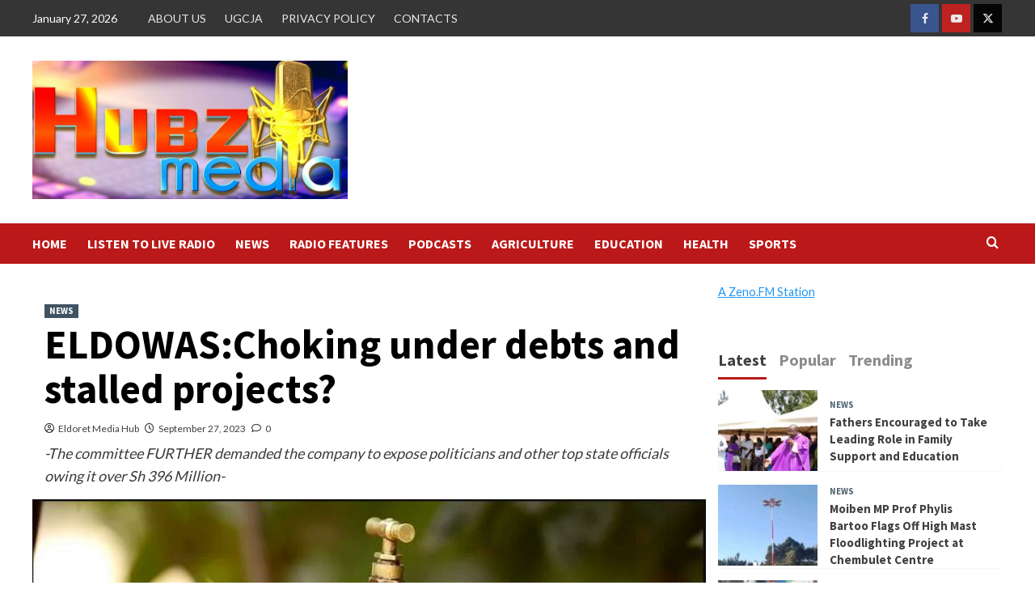

--- FILE ---
content_type: text/html; charset=UTF-8
request_url: https://www.hubzmedia.africa/eldowaschoking-under-debts-and-stalled-projects/
body_size: 169155
content:
<!doctype html>
<html dir="ltr" lang="en-US" prefix="og: https://ogp.me/ns#">
<head>
    <meta charset="UTF-8">
    <meta name="viewport" content="width=device-width, initial-scale=1">
    <link rel="profile" href="http://gmpg.org/xfn/11">
    <title>ELDOWAS:Choking under debts and stalled projects? - HUBZ MEDIA</title>

        <style type="text/css">
            
                .wp_post_author_widget .wp-post-author-meta .awpa-display-name > a:hover,
                body .wp-post-author-wrap .awpa-display-name > a:hover {
                    color: #b81e1e                }
                
                .wp-post-author-meta .wp-post-author-meta-more-posts a.awpa-more-posts:hover, 
                .awpa-review-field .right-star .awpa-rating-button:not(:disabled):hover {
                    color: #b81e1e;
                    border-color: #b81e1e                }
                    
                    </style>

	<style>img:is([sizes="auto" i], [sizes^="auto," i]) { contain-intrinsic-size: 3000px 1500px }</style>
	
		<!-- All in One SEO 4.8.1 - aioseo.com -->
	<meta name="description" content="-The committee FURTHER demanded the company to expose politicians and other top state officials owing it over Sh 396 Million-" />
	<meta name="robots" content="max-image-preview:large" />
	<meta name="author" content="Eldoret Media Hub"/>
	<link rel="canonical" href="https://www.hubzmedia.africa/eldowaschoking-under-debts-and-stalled-projects/" />
	<meta name="generator" content="All in One SEO (AIOSEO) 4.8.1" />
		<meta property="og:locale" content="en_US" />
		<meta property="og:site_name" content="HUBZ MEDIA - News and Media Training" />
		<meta property="og:type" content="article" />
		<meta property="og:title" content="ELDOWAS:Choking under debts and stalled projects? - HUBZ MEDIA" />
		<meta property="og:description" content="-The committee FURTHER demanded the company to expose politicians and other top state officials owing it over Sh 396 Million-" />
		<meta property="og:url" content="https://www.hubzmedia.africa/eldowaschoking-under-debts-and-stalled-projects/" />
		<meta property="og:image" content="https://www.hubzmedia.africa/wp-content/uploads/2023/04/Capture.jpg" />
		<meta property="og:image:secure_url" content="https://www.hubzmedia.africa/wp-content/uploads/2023/04/Capture.jpg" />
		<meta property="og:image:width" content="724" />
		<meta property="og:image:height" content="479" />
		<meta property="article:published_time" content="2023-09-27T10:59:04+00:00" />
		<meta property="article:modified_time" content="2023-09-29T15:38:57+00:00" />
		<meta name="twitter:card" content="summary_large_image" />
		<meta name="twitter:title" content="ELDOWAS:Choking under debts and stalled projects? - HUBZ MEDIA" />
		<meta name="twitter:description" content="-The committee FURTHER demanded the company to expose politicians and other top state officials owing it over Sh 396 Million-" />
		<meta name="twitter:creator" content="@HubzDigital" />
		<meta name="twitter:image" content="https://www.hubzmedia.africa/wp-content/uploads/2023/04/Capture.jpg" />
		<script type="application/ld+json" class="aioseo-schema">
			{"@context":"https:\/\/schema.org","@graph":[{"@type":"BlogPosting","@id":"https:\/\/www.hubzmedia.africa\/eldowaschoking-under-debts-and-stalled-projects\/#blogposting","name":"ELDOWAS:Choking under debts and stalled projects? - HUBZ MEDIA","headline":"ELDOWAS:Choking under debts and stalled projects?","author":{"@id":"https:\/\/www.hubzmedia.africa\/author\/eldoret-media-hub\/#author"},"publisher":{"@id":"https:\/\/www.hubzmedia.africa\/#organization"},"image":{"@type":"ImageObject","url":"https:\/\/www.hubzmedia.africa\/wp-content\/uploads\/2023\/04\/Capture.jpg","width":724,"height":479,"caption":"Image Courtesy"},"datePublished":"2023-09-27T10:59:04+00:00","dateModified":"2023-09-29T15:38:57+00:00","inLanguage":"en-US","mainEntityOfPage":{"@id":"https:\/\/www.hubzmedia.africa\/eldowaschoking-under-debts-and-stalled-projects\/#webpage"},"isPartOf":{"@id":"https:\/\/www.hubzmedia.africa\/eldowaschoking-under-debts-and-stalled-projects\/#webpage"},"articleSection":"NEWS"},{"@type":"BreadcrumbList","@id":"https:\/\/www.hubzmedia.africa\/eldowaschoking-under-debts-and-stalled-projects\/#breadcrumblist","itemListElement":[{"@type":"ListItem","@id":"https:\/\/www.hubzmedia.africa\/#listItem","position":1,"name":"Home","item":"https:\/\/www.hubzmedia.africa\/","nextItem":{"@type":"ListItem","@id":"https:\/\/www.hubzmedia.africa\/eldowaschoking-under-debts-and-stalled-projects\/#listItem","name":"ELDOWAS:Choking under debts and stalled projects?"}},{"@type":"ListItem","@id":"https:\/\/www.hubzmedia.africa\/eldowaschoking-under-debts-and-stalled-projects\/#listItem","position":2,"name":"ELDOWAS:Choking under debts and stalled projects?","previousItem":{"@type":"ListItem","@id":"https:\/\/www.hubzmedia.africa\/#listItem","name":"Home"}}]},{"@type":"Organization","@id":"https:\/\/www.hubzmedia.africa\/#organization","name":"HUBZ MEDIA","description":"News and Media Training","url":"https:\/\/www.hubzmedia.africa\/","logo":{"@type":"ImageObject","url":"https:\/\/www.hubzmedia.africa\/wp-content\/uploads\/2022\/10\/cropped-cropped-PHOTO-2022-07-11-19-48-36.jpg","@id":"https:\/\/www.hubzmedia.africa\/eldowaschoking-under-debts-and-stalled-projects\/#organizationLogo","width":973,"height":426},"image":{"@id":"https:\/\/www.hubzmedia.africa\/eldowaschoking-under-debts-and-stalled-projects\/#organizationLogo"}},{"@type":"Person","@id":"https:\/\/www.hubzmedia.africa\/author\/eldoret-media-hub\/#author","url":"https:\/\/www.hubzmedia.africa\/author\/eldoret-media-hub\/","name":"Eldoret Media Hub","image":{"@type":"ImageObject","@id":"https:\/\/www.hubzmedia.africa\/eldowaschoking-under-debts-and-stalled-projects\/#authorImage","url":"https:\/\/secure.gravatar.com\/avatar\/0f727a76c5b9c29c2e5a1fe74e8e12d37b7d806aad099ac47838fef0b2c37076?s=96&d=mm&r=g","width":96,"height":96,"caption":"Eldoret Media Hub"},"sameAs":["https:\/\/x.com\/HubzDigital","https:\/\/www.tiktok.com\/@hubzmediaeldoret"]},{"@type":"WebPage","@id":"https:\/\/www.hubzmedia.africa\/eldowaschoking-under-debts-and-stalled-projects\/#webpage","url":"https:\/\/www.hubzmedia.africa\/eldowaschoking-under-debts-and-stalled-projects\/","name":"ELDOWAS:Choking under debts and stalled projects? - HUBZ MEDIA","description":"-The committee FURTHER demanded the company to expose politicians and other top state officials owing it over Sh 396 Million-","inLanguage":"en-US","isPartOf":{"@id":"https:\/\/www.hubzmedia.africa\/#website"},"breadcrumb":{"@id":"https:\/\/www.hubzmedia.africa\/eldowaschoking-under-debts-and-stalled-projects\/#breadcrumblist"},"author":{"@id":"https:\/\/www.hubzmedia.africa\/author\/eldoret-media-hub\/#author"},"creator":{"@id":"https:\/\/www.hubzmedia.africa\/author\/eldoret-media-hub\/#author"},"image":{"@type":"ImageObject","url":"https:\/\/www.hubzmedia.africa\/wp-content\/uploads\/2023\/04\/Capture.jpg","@id":"https:\/\/www.hubzmedia.africa\/eldowaschoking-under-debts-and-stalled-projects\/#mainImage","width":724,"height":479,"caption":"Image Courtesy"},"primaryImageOfPage":{"@id":"https:\/\/www.hubzmedia.africa\/eldowaschoking-under-debts-and-stalled-projects\/#mainImage"},"datePublished":"2023-09-27T10:59:04+00:00","dateModified":"2023-09-29T15:38:57+00:00"},{"@type":"WebSite","@id":"https:\/\/www.hubzmedia.africa\/#website","url":"https:\/\/www.hubzmedia.africa\/","name":"HUBZ MEDIA","description":"News and Media Training","inLanguage":"en-US","publisher":{"@id":"https:\/\/www.hubzmedia.africa\/#organization"}}]}
		</script>
		<!-- All in One SEO -->

<link rel='dns-prefetch' href='//static.addtoany.com' />
<link rel='dns-prefetch' href='//www.googletagmanager.com' />
<link rel='dns-prefetch' href='//fonts.googleapis.com' />
<link rel='dns-prefetch' href='//pagead2.googlesyndication.com' />
<link rel="alternate" type="application/rss+xml" title="HUBZ MEDIA &raquo; Feed" href="https://www.hubzmedia.africa/feed/" />
<link rel="alternate" type="application/rss+xml" title="HUBZ MEDIA &raquo; Comments Feed" href="https://www.hubzmedia.africa/comments/feed/" />
<link rel="alternate" type="application/rss+xml" title="HUBZ MEDIA &raquo; ELDOWAS:Choking under debts and stalled projects? Comments Feed" href="https://www.hubzmedia.africa/eldowaschoking-under-debts-and-stalled-projects/feed/" />
<script type="text/javascript">
/* <![CDATA[ */
window._wpemojiSettings = {"baseUrl":"https:\/\/s.w.org\/images\/core\/emoji\/16.0.1\/72x72\/","ext":".png","svgUrl":"https:\/\/s.w.org\/images\/core\/emoji\/16.0.1\/svg\/","svgExt":".svg","source":{"concatemoji":"https:\/\/www.hubzmedia.africa\/wp-includes\/js\/wp-emoji-release.min.js?ver=6.8.2"}};
/*! This file is auto-generated */
!function(s,n){var o,i,e;function c(e){try{var t={supportTests:e,timestamp:(new Date).valueOf()};sessionStorage.setItem(o,JSON.stringify(t))}catch(e){}}function p(e,t,n){e.clearRect(0,0,e.canvas.width,e.canvas.height),e.fillText(t,0,0);var t=new Uint32Array(e.getImageData(0,0,e.canvas.width,e.canvas.height).data),a=(e.clearRect(0,0,e.canvas.width,e.canvas.height),e.fillText(n,0,0),new Uint32Array(e.getImageData(0,0,e.canvas.width,e.canvas.height).data));return t.every(function(e,t){return e===a[t]})}function u(e,t){e.clearRect(0,0,e.canvas.width,e.canvas.height),e.fillText(t,0,0);for(var n=e.getImageData(16,16,1,1),a=0;a<n.data.length;a++)if(0!==n.data[a])return!1;return!0}function f(e,t,n,a){switch(t){case"flag":return n(e,"\ud83c\udff3\ufe0f\u200d\u26a7\ufe0f","\ud83c\udff3\ufe0f\u200b\u26a7\ufe0f")?!1:!n(e,"\ud83c\udde8\ud83c\uddf6","\ud83c\udde8\u200b\ud83c\uddf6")&&!n(e,"\ud83c\udff4\udb40\udc67\udb40\udc62\udb40\udc65\udb40\udc6e\udb40\udc67\udb40\udc7f","\ud83c\udff4\u200b\udb40\udc67\u200b\udb40\udc62\u200b\udb40\udc65\u200b\udb40\udc6e\u200b\udb40\udc67\u200b\udb40\udc7f");case"emoji":return!a(e,"\ud83e\udedf")}return!1}function g(e,t,n,a){var r="undefined"!=typeof WorkerGlobalScope&&self instanceof WorkerGlobalScope?new OffscreenCanvas(300,150):s.createElement("canvas"),o=r.getContext("2d",{willReadFrequently:!0}),i=(o.textBaseline="top",o.font="600 32px Arial",{});return e.forEach(function(e){i[e]=t(o,e,n,a)}),i}function t(e){var t=s.createElement("script");t.src=e,t.defer=!0,s.head.appendChild(t)}"undefined"!=typeof Promise&&(o="wpEmojiSettingsSupports",i=["flag","emoji"],n.supports={everything:!0,everythingExceptFlag:!0},e=new Promise(function(e){s.addEventListener("DOMContentLoaded",e,{once:!0})}),new Promise(function(t){var n=function(){try{var e=JSON.parse(sessionStorage.getItem(o));if("object"==typeof e&&"number"==typeof e.timestamp&&(new Date).valueOf()<e.timestamp+604800&&"object"==typeof e.supportTests)return e.supportTests}catch(e){}return null}();if(!n){if("undefined"!=typeof Worker&&"undefined"!=typeof OffscreenCanvas&&"undefined"!=typeof URL&&URL.createObjectURL&&"undefined"!=typeof Blob)try{var e="postMessage("+g.toString()+"("+[JSON.stringify(i),f.toString(),p.toString(),u.toString()].join(",")+"));",a=new Blob([e],{type:"text/javascript"}),r=new Worker(URL.createObjectURL(a),{name:"wpTestEmojiSupports"});return void(r.onmessage=function(e){c(n=e.data),r.terminate(),t(n)})}catch(e){}c(n=g(i,f,p,u))}t(n)}).then(function(e){for(var t in e)n.supports[t]=e[t],n.supports.everything=n.supports.everything&&n.supports[t],"flag"!==t&&(n.supports.everythingExceptFlag=n.supports.everythingExceptFlag&&n.supports[t]);n.supports.everythingExceptFlag=n.supports.everythingExceptFlag&&!n.supports.flag,n.DOMReady=!1,n.readyCallback=function(){n.DOMReady=!0}}).then(function(){return e}).then(function(){var e;n.supports.everything||(n.readyCallback(),(e=n.source||{}).concatemoji?t(e.concatemoji):e.wpemoji&&e.twemoji&&(t(e.twemoji),t(e.wpemoji)))}))}((window,document),window._wpemojiSettings);
/* ]]> */
</script>
<link rel='stylesheet' id='wpauthor-blocks-fontawesome-front-css' href='https://www.hubzmedia.africa/wp-content/plugins/wp-post-author/assets/fontawesome/css/all.css?ver=3.6.2' type='text/css' media='all' />
<link rel='stylesheet' id='wpauthor-frontend-block-style-css-css' href='https://www.hubzmedia.africa/wp-content/plugins/wp-post-author/assets/dist/blocks.style.build.css?ver=3.6.2' type='text/css' media='all' />
<style id='wp-emoji-styles-inline-css' type='text/css'>

	img.wp-smiley, img.emoji {
		display: inline !important;
		border: none !important;
		box-shadow: none !important;
		height: 1em !important;
		width: 1em !important;
		margin: 0 0.07em !important;
		vertical-align: -0.1em !important;
		background: none !important;
		padding: 0 !important;
	}
</style>
<link rel='stylesheet' id='wp-block-library-css' href='https://www.hubzmedia.africa/wp-includes/css/dist/block-library/style.min.css?ver=6.8.2' type='text/css' media='all' />
<style id='wp-block-library-theme-inline-css' type='text/css'>
.wp-block-audio :where(figcaption){color:#555;font-size:13px;text-align:center}.is-dark-theme .wp-block-audio :where(figcaption){color:#ffffffa6}.wp-block-audio{margin:0 0 1em}.wp-block-code{border:1px solid #ccc;border-radius:4px;font-family:Menlo,Consolas,monaco,monospace;padding:.8em 1em}.wp-block-embed :where(figcaption){color:#555;font-size:13px;text-align:center}.is-dark-theme .wp-block-embed :where(figcaption){color:#ffffffa6}.wp-block-embed{margin:0 0 1em}.blocks-gallery-caption{color:#555;font-size:13px;text-align:center}.is-dark-theme .blocks-gallery-caption{color:#ffffffa6}:root :where(.wp-block-image figcaption){color:#555;font-size:13px;text-align:center}.is-dark-theme :root :where(.wp-block-image figcaption){color:#ffffffa6}.wp-block-image{margin:0 0 1em}.wp-block-pullquote{border-bottom:4px solid;border-top:4px solid;color:currentColor;margin-bottom:1.75em}.wp-block-pullquote cite,.wp-block-pullquote footer,.wp-block-pullquote__citation{color:currentColor;font-size:.8125em;font-style:normal;text-transform:uppercase}.wp-block-quote{border-left:.25em solid;margin:0 0 1.75em;padding-left:1em}.wp-block-quote cite,.wp-block-quote footer{color:currentColor;font-size:.8125em;font-style:normal;position:relative}.wp-block-quote:where(.has-text-align-right){border-left:none;border-right:.25em solid;padding-left:0;padding-right:1em}.wp-block-quote:where(.has-text-align-center){border:none;padding-left:0}.wp-block-quote.is-large,.wp-block-quote.is-style-large,.wp-block-quote:where(.is-style-plain){border:none}.wp-block-search .wp-block-search__label{font-weight:700}.wp-block-search__button{border:1px solid #ccc;padding:.375em .625em}:where(.wp-block-group.has-background){padding:1.25em 2.375em}.wp-block-separator.has-css-opacity{opacity:.4}.wp-block-separator{border:none;border-bottom:2px solid;margin-left:auto;margin-right:auto}.wp-block-separator.has-alpha-channel-opacity{opacity:1}.wp-block-separator:not(.is-style-wide):not(.is-style-dots){width:100px}.wp-block-separator.has-background:not(.is-style-dots){border-bottom:none;height:1px}.wp-block-separator.has-background:not(.is-style-wide):not(.is-style-dots){height:2px}.wp-block-table{margin:0 0 1em}.wp-block-table td,.wp-block-table th{word-break:normal}.wp-block-table :where(figcaption){color:#555;font-size:13px;text-align:center}.is-dark-theme .wp-block-table :where(figcaption){color:#ffffffa6}.wp-block-video :where(figcaption){color:#555;font-size:13px;text-align:center}.is-dark-theme .wp-block-video :where(figcaption){color:#ffffffa6}.wp-block-video{margin:0 0 1em}:root :where(.wp-block-template-part.has-background){margin-bottom:0;margin-top:0;padding:1.25em 2.375em}
</style>
<style id='classic-theme-styles-inline-css' type='text/css'>
/*! This file is auto-generated */
.wp-block-button__link{color:#fff;background-color:#32373c;border-radius:9999px;box-shadow:none;text-decoration:none;padding:calc(.667em + 2px) calc(1.333em + 2px);font-size:1.125em}.wp-block-file__button{background:#32373c;color:#fff;text-decoration:none}
</style>
<style id='global-styles-inline-css' type='text/css'>
:root{--wp--preset--aspect-ratio--square: 1;--wp--preset--aspect-ratio--4-3: 4/3;--wp--preset--aspect-ratio--3-4: 3/4;--wp--preset--aspect-ratio--3-2: 3/2;--wp--preset--aspect-ratio--2-3: 2/3;--wp--preset--aspect-ratio--16-9: 16/9;--wp--preset--aspect-ratio--9-16: 9/16;--wp--preset--color--black: #000000;--wp--preset--color--cyan-bluish-gray: #abb8c3;--wp--preset--color--white: #ffffff;--wp--preset--color--pale-pink: #f78da7;--wp--preset--color--vivid-red: #cf2e2e;--wp--preset--color--luminous-vivid-orange: #ff6900;--wp--preset--color--luminous-vivid-amber: #fcb900;--wp--preset--color--light-green-cyan: #7bdcb5;--wp--preset--color--vivid-green-cyan: #00d084;--wp--preset--color--pale-cyan-blue: #8ed1fc;--wp--preset--color--vivid-cyan-blue: #0693e3;--wp--preset--color--vivid-purple: #9b51e0;--wp--preset--gradient--vivid-cyan-blue-to-vivid-purple: linear-gradient(135deg,rgba(6,147,227,1) 0%,rgb(155,81,224) 100%);--wp--preset--gradient--light-green-cyan-to-vivid-green-cyan: linear-gradient(135deg,rgb(122,220,180) 0%,rgb(0,208,130) 100%);--wp--preset--gradient--luminous-vivid-amber-to-luminous-vivid-orange: linear-gradient(135deg,rgba(252,185,0,1) 0%,rgba(255,105,0,1) 100%);--wp--preset--gradient--luminous-vivid-orange-to-vivid-red: linear-gradient(135deg,rgba(255,105,0,1) 0%,rgb(207,46,46) 100%);--wp--preset--gradient--very-light-gray-to-cyan-bluish-gray: linear-gradient(135deg,rgb(238,238,238) 0%,rgb(169,184,195) 100%);--wp--preset--gradient--cool-to-warm-spectrum: linear-gradient(135deg,rgb(74,234,220) 0%,rgb(151,120,209) 20%,rgb(207,42,186) 40%,rgb(238,44,130) 60%,rgb(251,105,98) 80%,rgb(254,248,76) 100%);--wp--preset--gradient--blush-light-purple: linear-gradient(135deg,rgb(255,206,236) 0%,rgb(152,150,240) 100%);--wp--preset--gradient--blush-bordeaux: linear-gradient(135deg,rgb(254,205,165) 0%,rgb(254,45,45) 50%,rgb(107,0,62) 100%);--wp--preset--gradient--luminous-dusk: linear-gradient(135deg,rgb(255,203,112) 0%,rgb(199,81,192) 50%,rgb(65,88,208) 100%);--wp--preset--gradient--pale-ocean: linear-gradient(135deg,rgb(255,245,203) 0%,rgb(182,227,212) 50%,rgb(51,167,181) 100%);--wp--preset--gradient--electric-grass: linear-gradient(135deg,rgb(202,248,128) 0%,rgb(113,206,126) 100%);--wp--preset--gradient--midnight: linear-gradient(135deg,rgb(2,3,129) 0%,rgb(40,116,252) 100%);--wp--preset--font-size--small: 13px;--wp--preset--font-size--medium: 20px;--wp--preset--font-size--large: 36px;--wp--preset--font-size--x-large: 42px;--wp--preset--spacing--20: 0.44rem;--wp--preset--spacing--30: 0.67rem;--wp--preset--spacing--40: 1rem;--wp--preset--spacing--50: 1.5rem;--wp--preset--spacing--60: 2.25rem;--wp--preset--spacing--70: 3.38rem;--wp--preset--spacing--80: 5.06rem;--wp--preset--shadow--natural: 6px 6px 9px rgba(0, 0, 0, 0.2);--wp--preset--shadow--deep: 12px 12px 50px rgba(0, 0, 0, 0.4);--wp--preset--shadow--sharp: 6px 6px 0px rgba(0, 0, 0, 0.2);--wp--preset--shadow--outlined: 6px 6px 0px -3px rgba(255, 255, 255, 1), 6px 6px rgba(0, 0, 0, 1);--wp--preset--shadow--crisp: 6px 6px 0px rgba(0, 0, 0, 1);}:root :where(.is-layout-flow) > :first-child{margin-block-start: 0;}:root :where(.is-layout-flow) > :last-child{margin-block-end: 0;}:root :where(.is-layout-flow) > *{margin-block-start: 24px;margin-block-end: 0;}:root :where(.is-layout-constrained) > :first-child{margin-block-start: 0;}:root :where(.is-layout-constrained) > :last-child{margin-block-end: 0;}:root :where(.is-layout-constrained) > *{margin-block-start: 24px;margin-block-end: 0;}:root :where(.is-layout-flex){gap: 24px;}:root :where(.is-layout-grid){gap: 24px;}body .is-layout-flex{display: flex;}.is-layout-flex{flex-wrap: wrap;align-items: center;}.is-layout-flex > :is(*, div){margin: 0;}body .is-layout-grid{display: grid;}.is-layout-grid > :is(*, div){margin: 0;}.has-black-color{color: var(--wp--preset--color--black) !important;}.has-cyan-bluish-gray-color{color: var(--wp--preset--color--cyan-bluish-gray) !important;}.has-white-color{color: var(--wp--preset--color--white) !important;}.has-pale-pink-color{color: var(--wp--preset--color--pale-pink) !important;}.has-vivid-red-color{color: var(--wp--preset--color--vivid-red) !important;}.has-luminous-vivid-orange-color{color: var(--wp--preset--color--luminous-vivid-orange) !important;}.has-luminous-vivid-amber-color{color: var(--wp--preset--color--luminous-vivid-amber) !important;}.has-light-green-cyan-color{color: var(--wp--preset--color--light-green-cyan) !important;}.has-vivid-green-cyan-color{color: var(--wp--preset--color--vivid-green-cyan) !important;}.has-pale-cyan-blue-color{color: var(--wp--preset--color--pale-cyan-blue) !important;}.has-vivid-cyan-blue-color{color: var(--wp--preset--color--vivid-cyan-blue) !important;}.has-vivid-purple-color{color: var(--wp--preset--color--vivid-purple) !important;}.has-black-background-color{background-color: var(--wp--preset--color--black) !important;}.has-cyan-bluish-gray-background-color{background-color: var(--wp--preset--color--cyan-bluish-gray) !important;}.has-white-background-color{background-color: var(--wp--preset--color--white) !important;}.has-pale-pink-background-color{background-color: var(--wp--preset--color--pale-pink) !important;}.has-vivid-red-background-color{background-color: var(--wp--preset--color--vivid-red) !important;}.has-luminous-vivid-orange-background-color{background-color: var(--wp--preset--color--luminous-vivid-orange) !important;}.has-luminous-vivid-amber-background-color{background-color: var(--wp--preset--color--luminous-vivid-amber) !important;}.has-light-green-cyan-background-color{background-color: var(--wp--preset--color--light-green-cyan) !important;}.has-vivid-green-cyan-background-color{background-color: var(--wp--preset--color--vivid-green-cyan) !important;}.has-pale-cyan-blue-background-color{background-color: var(--wp--preset--color--pale-cyan-blue) !important;}.has-vivid-cyan-blue-background-color{background-color: var(--wp--preset--color--vivid-cyan-blue) !important;}.has-vivid-purple-background-color{background-color: var(--wp--preset--color--vivid-purple) !important;}.has-black-border-color{border-color: var(--wp--preset--color--black) !important;}.has-cyan-bluish-gray-border-color{border-color: var(--wp--preset--color--cyan-bluish-gray) !important;}.has-white-border-color{border-color: var(--wp--preset--color--white) !important;}.has-pale-pink-border-color{border-color: var(--wp--preset--color--pale-pink) !important;}.has-vivid-red-border-color{border-color: var(--wp--preset--color--vivid-red) !important;}.has-luminous-vivid-orange-border-color{border-color: var(--wp--preset--color--luminous-vivid-orange) !important;}.has-luminous-vivid-amber-border-color{border-color: var(--wp--preset--color--luminous-vivid-amber) !important;}.has-light-green-cyan-border-color{border-color: var(--wp--preset--color--light-green-cyan) !important;}.has-vivid-green-cyan-border-color{border-color: var(--wp--preset--color--vivid-green-cyan) !important;}.has-pale-cyan-blue-border-color{border-color: var(--wp--preset--color--pale-cyan-blue) !important;}.has-vivid-cyan-blue-border-color{border-color: var(--wp--preset--color--vivid-cyan-blue) !important;}.has-vivid-purple-border-color{border-color: var(--wp--preset--color--vivid-purple) !important;}.has-vivid-cyan-blue-to-vivid-purple-gradient-background{background: var(--wp--preset--gradient--vivid-cyan-blue-to-vivid-purple) !important;}.has-light-green-cyan-to-vivid-green-cyan-gradient-background{background: var(--wp--preset--gradient--light-green-cyan-to-vivid-green-cyan) !important;}.has-luminous-vivid-amber-to-luminous-vivid-orange-gradient-background{background: var(--wp--preset--gradient--luminous-vivid-amber-to-luminous-vivid-orange) !important;}.has-luminous-vivid-orange-to-vivid-red-gradient-background{background: var(--wp--preset--gradient--luminous-vivid-orange-to-vivid-red) !important;}.has-very-light-gray-to-cyan-bluish-gray-gradient-background{background: var(--wp--preset--gradient--very-light-gray-to-cyan-bluish-gray) !important;}.has-cool-to-warm-spectrum-gradient-background{background: var(--wp--preset--gradient--cool-to-warm-spectrum) !important;}.has-blush-light-purple-gradient-background{background: var(--wp--preset--gradient--blush-light-purple) !important;}.has-blush-bordeaux-gradient-background{background: var(--wp--preset--gradient--blush-bordeaux) !important;}.has-luminous-dusk-gradient-background{background: var(--wp--preset--gradient--luminous-dusk) !important;}.has-pale-ocean-gradient-background{background: var(--wp--preset--gradient--pale-ocean) !important;}.has-electric-grass-gradient-background{background: var(--wp--preset--gradient--electric-grass) !important;}.has-midnight-gradient-background{background: var(--wp--preset--gradient--midnight) !important;}.has-small-font-size{font-size: var(--wp--preset--font-size--small) !important;}.has-medium-font-size{font-size: var(--wp--preset--font-size--medium) !important;}.has-large-font-size{font-size: var(--wp--preset--font-size--large) !important;}.has-x-large-font-size{font-size: var(--wp--preset--font-size--x-large) !important;}
:root :where(.wp-block-pullquote){font-size: 1.5em;line-height: 1.6;}
</style>
<link rel='stylesheet' id='awpa-wp-post-author-styles-css' href='https://www.hubzmedia.africa/wp-content/plugins/wp-post-author/assets/css/awpa-frontend-style.css?ver=3.6.2' type='text/css' media='all' />
<link rel='stylesheet' id='covernews-icons-css' href='https://www.hubzmedia.africa/wp-content/themes/covernews/assets/icons/style.css?ver=6.8.2' type='text/css' media='all' />
<link rel='stylesheet' id='bootstrap-css' href='https://www.hubzmedia.africa/wp-content/themes/covernews/assets/bootstrap/css/bootstrap.min.css?ver=6.8.2' type='text/css' media='all' />
<link rel='stylesheet' id='covernews-google-fonts-css' href='https://fonts.googleapis.com/css?family=Source%20Sans%20Pro:400,700|Lato:400,700&#038;subset=latin,latin-ext' type='text/css' media='all' />
<link rel='stylesheet' id='covernews-style-css' href='https://www.hubzmedia.africa/wp-content/themes/covernews/style.min.css?ver=4.5.12' type='text/css' media='all' />
<link rel='stylesheet' id='addtoany-css' href='https://www.hubzmedia.africa/wp-content/plugins/add-to-any/addtoany.min.css?ver=1.16' type='text/css' media='all' />
<script type="text/javascript" id="addtoany-core-js-before">
/* <![CDATA[ */
window.a2a_config=window.a2a_config||{};a2a_config.callbacks=[];a2a_config.overlays=[];a2a_config.templates={};
/* ]]> */
</script>
<script type="text/javascript" defer src="https://static.addtoany.com/menu/page.js" id="addtoany-core-js"></script>
<script type="text/javascript" src="https://www.hubzmedia.africa/wp-includes/js/jquery/jquery.min.js?ver=3.7.1" id="jquery-core-js"></script>
<script type="text/javascript" src="https://www.hubzmedia.africa/wp-includes/js/jquery/jquery-migrate.min.js?ver=3.4.1" id="jquery-migrate-js"></script>
<script type="text/javascript" defer src="https://www.hubzmedia.africa/wp-content/plugins/add-to-any/addtoany.min.js?ver=1.1" id="addtoany-jquery-js"></script>
<script type="text/javascript" src="https://www.hubzmedia.africa/wp-content/plugins/wp-post-author/assets/js/awpa-frontend-scripts.js?ver=3.6.2" id="awpa-custom-bg-scripts-js"></script>

<!-- Google tag (gtag.js) snippet added by Site Kit -->

<!-- Google Analytics snippet added by Site Kit -->
<script type="text/javascript" src="https://www.googletagmanager.com/gtag/js?id=G-5R5NKM9YZ3" id="google_gtagjs-js" async></script>
<script type="text/javascript" id="google_gtagjs-js-after">
/* <![CDATA[ */
window.dataLayer = window.dataLayer || [];function gtag(){dataLayer.push(arguments);}
gtag("set","linker",{"domains":["www.hubzmedia.africa"]});
gtag("js", new Date());
gtag("set", "developer_id.dZTNiMT", true);
gtag("config", "G-5R5NKM9YZ3");
/* ]]> */
</script>

<!-- End Google tag (gtag.js) snippet added by Site Kit -->
<link rel="https://api.w.org/" href="https://www.hubzmedia.africa/wp-json/" /><link rel="alternate" title="JSON" type="application/json" href="https://www.hubzmedia.africa/wp-json/wp/v2/posts/5305" /><link rel="EditURI" type="application/rsd+xml" title="RSD" href="https://www.hubzmedia.africa/xmlrpc.php?rsd" />
<meta name="generator" content="WordPress 6.8.2" />
<link rel='shortlink' href='https://www.hubzmedia.africa/?p=5305' />
<link rel="alternate" title="oEmbed (JSON)" type="application/json+oembed" href="https://www.hubzmedia.africa/wp-json/oembed/1.0/embed?url=https%3A%2F%2Fwww.hubzmedia.africa%2Feldowaschoking-under-debts-and-stalled-projects%2F" />
<link rel="alternate" title="oEmbed (XML)" type="text/xml+oembed" href="https://www.hubzmedia.africa/wp-json/oembed/1.0/embed?url=https%3A%2F%2Fwww.hubzmedia.africa%2Feldowaschoking-under-debts-and-stalled-projects%2F&#038;format=xml" />
<meta name="generator" content="Site Kit by Google 1.149.1" /><link rel="pingback" href="https://www.hubzmedia.africa/xmlrpc.php">
<!-- Google AdSense meta tags added by Site Kit -->
<meta name="google-adsense-platform-account" content="ca-host-pub-2644536267352236">
<meta name="google-adsense-platform-domain" content="sitekit.withgoogle.com">
<!-- End Google AdSense meta tags added by Site Kit -->
        <style type="text/css">
                        .site-title,
            .site-description {
                position: absolute;
                clip: rect(1px, 1px, 1px, 1px);
                display: none;
            }

                    @media (min-width: 768px){
            .elementor-default .elementor-section.elementor-section-full_width > .elementor-container,
            .elementor-page .elementor-section.elementor-section-full_width > .elementor-container,
            .elementor-default .elementor-section.elementor-section-boxed > .elementor-container,
            .elementor-page .elementor-section.elementor-section-boxed > .elementor-container {
                max-width: 730px;
            }
        }
        @media (min-width: 992px){
            .elementor-default .elementor-section.elementor-section-full_width > .elementor-container,
            .elementor-page .elementor-section.elementor-section-full_width > .elementor-container,
            .elementor-default .elementor-section.elementor-section-boxed > .elementor-container,
            .elementor-page .elementor-section.elementor-section-boxed > .elementor-container {
                max-width: 950px;
            }
        }
        @media only screen and (min-width: 1401px){
            .elementor-default .elementor-section.elementor-section-full_width > .elementor-container,
            .elementor-page .elementor-section.elementor-section-full_width > .elementor-container,
            .elementor-default .elementor-section.elementor-section-boxed > .elementor-container,
            .elementor-page .elementor-section.elementor-section-boxed > .elementor-container {
                max-width: 1180px;
            }
        }
        @media only screen and (min-width: 1200px) and (max-width: 1400px){
            .elementor-default .elementor-section.elementor-section-full_width > .elementor-container,
            .elementor-page .elementor-section.elementor-section-full_width > .elementor-container,
            .elementor-default .elementor-section.elementor-section-boxed > .elementor-container,
            .elementor-page .elementor-section.elementor-section-boxed > .elementor-container {
                max-width: 1160px;
            }
        }
        @media (min-width: 1680px){            
            .elementor-default .elementor-section.elementor-section-full_width > .elementor-container,
            .elementor-page .elementor-section.elementor-section-full_width > .elementor-container,
            .elementor-default .elementor-section.elementor-section-boxed > .elementor-container,
            .elementor-page .elementor-section.elementor-section-boxed > .elementor-container {
                max-width: 1580px;
            }
        }
        
        .align-content-left .elementor-section-stretched,
        .align-content-right .elementor-section-stretched {
            max-width: 100%;
            left: 0 !important;
        }


        </style>
        <style type="text/css" id="custom-background-css">
body.custom-background { background-color: #ffffff; }
</style>
	
<!-- Google AdSense snippet added by Site Kit -->
<script type="text/javascript" async="async" src="https://pagead2.googlesyndication.com/pagead/js/adsbygoogle.js?client=ca-pub-8622970859088946&amp;host=ca-host-pub-2644536267352236" crossorigin="anonymous"></script>

<!-- End Google AdSense snippet added by Site Kit -->
<script async src="https://pagead2.googlesyndication.com/pagead/js/adsbygoogle.js?client=ca-pub-8721878445541061"
     crossorigin="anonymous"></script><link rel="icon" href="https://www.hubzmedia.africa/wp-content/uploads/2022/10/cropped-PHOTO-2022-07-11-19-48-36-1-32x32.jpg" sizes="32x32" />
<link rel="icon" href="https://www.hubzmedia.africa/wp-content/uploads/2022/10/cropped-PHOTO-2022-07-11-19-48-36-1-192x192.jpg" sizes="192x192" />
<link rel="apple-touch-icon" href="https://www.hubzmedia.africa/wp-content/uploads/2022/10/cropped-PHOTO-2022-07-11-19-48-36-1-180x180.jpg" />
<meta name="msapplication-TileImage" content="https://www.hubzmedia.africa/wp-content/uploads/2022/10/cropped-PHOTO-2022-07-11-19-48-36-1-270x270.jpg" />
</head>

<body class="wp-singular post-template-default single single-post postid-5305 single-format-standard custom-background wp-custom-logo wp-embed-responsive wp-theme-covernews default-content-layout aft-sticky-sidebar default aft-main-banner-slider-editors-picks-trending single-content-mode-default header-image-default align-content-left aft-and">



<div id="page" class="site">
    <a class="skip-link screen-reader-text" href="#content">Skip to content</a>

<div class="header-layout-1">
            <div class="top-masthead">

            <div class="container">
                <div class="row">
                                            <div class="col-xs-12 col-sm-12 col-md-8 device-center">
                                                            <span class="topbar-date">
                                    January 27, 2026                                </span>

                            
                            <div class="top-navigation"><ul id="top-menu" class="menu"><li id="menu-item-82" class="menu-item menu-item-type-post_type menu-item-object-page menu-item-82"><a href="https://www.hubzmedia.africa/about-us/">ABOUT US</a></li>
<li id="menu-item-141" class="menu-item menu-item-type-post_type menu-item-object-page menu-item-141"><a href="https://www.hubzmedia.africa/ugcja/">UGCJA</a></li>
<li id="menu-item-81" class="menu-item menu-item-type-post_type menu-item-object-page menu-item-81"><a href="https://www.hubzmedia.africa/privacy-policy-2/">PRIVACY POLICY</a></li>
<li id="menu-item-80" class="menu-item menu-item-type-post_type menu-item-object-page menu-item-80"><a href="https://www.hubzmedia.africa/contacts/">CONTACTS</a></li>
</ul></div>                        </div>
                                                                <div class="col-xs-12 col-sm-12 col-md-4 pull-right">
                            <div class="social-navigation"><ul id="social-menu" class="menu"><li id="menu-item-45" class="menu-item menu-item-type-custom menu-item-object-custom menu-item-45"><a href="https://web.facebook.com/EldoretMediaHub/?show_switched_toast=0&#038;show_invite_to_follow=0&#038;show_switched_tooltip=0&#038;show_podcast_settings=0&#038;show_community_transition=0&#038;show_community_review_changes=0&#038;show_follower_visibility_disclosure=0&#038;_rdc=1&#038;_rdr"><span class="screen-reader-text">FACEBOOK</span></a></li>
<li id="menu-item-46" class="menu-item menu-item-type-custom menu-item-object-custom menu-item-46"><a href="https://www.youtube.com/channel/UC1GE4MNJ5w_L3dWVFqXn0ow"><span class="screen-reader-text">YOUTUBE</span></a></li>
<li id="menu-item-47" class="menu-item menu-item-type-custom menu-item-object-custom menu-item-47"><a href="https://twitter.com/UasinGishu_JA"><span class="screen-reader-text">TWITTER</span></a></li>
</ul></div>                        </div>
                                    </div>
            </div>
        </div> <!--    Topbar Ends-->
        <header id="masthead" class="site-header">
                <div class="masthead-banner " data-background="">
            <div class="container">
                <div class="row">
                    <div class="col-md-4">
                        <div class="site-branding">
                            <a href="https://www.hubzmedia.africa/" class="custom-logo-link" rel="home"><img width="973" height="426" src="https://www.hubzmedia.africa/wp-content/uploads/2022/10/cropped-cropped-PHOTO-2022-07-11-19-48-36.jpg" class="custom-logo" alt="HUBZ MEDIA" decoding="async" fetchpriority="high" srcset="https://www.hubzmedia.africa/wp-content/uploads/2022/10/cropped-cropped-PHOTO-2022-07-11-19-48-36.jpg 973w, https://www.hubzmedia.africa/wp-content/uploads/2022/10/cropped-cropped-PHOTO-2022-07-11-19-48-36-300x131.jpg 300w, https://www.hubzmedia.africa/wp-content/uploads/2022/10/cropped-cropped-PHOTO-2022-07-11-19-48-36-768x336.jpg 768w" sizes="(max-width: 973px) 100vw, 973px" /></a>                                <p class="site-title font-family-1">
                                    <a href="https://www.hubzmedia.africa/" rel="home">HUBZ MEDIA</a>
                                </p>
                            
                                                            <p class="site-description">News and Media Training</p>
                                                    </div>
                    </div>
                    <div class="col-md-8">
                                            </div>
                </div>
            </div>
        </div>
        <nav id="site-navigation" class="main-navigation">
            <div class="container">
                <div class="row">
                    <div class="kol-12">
                        <div class="navigation-container">

                            <div class="main-navigation-container-items-wrapper">

                                <span class="toggle-menu" aria-controls="primary-menu" aria-expanded="false">
                                    <a href="javascript:void(0)" class="aft-void-menu">
                                        <span class="screen-reader-text">Primary Menu</span>
                                        <i class="ham"></i>
                                    </a>
                                </span>
                                <span class="af-mobile-site-title-wrap">
                                    <a href="https://www.hubzmedia.africa/" class="custom-logo-link" rel="home"><img width="973" height="426" src="https://www.hubzmedia.africa/wp-content/uploads/2022/10/cropped-cropped-PHOTO-2022-07-11-19-48-36.jpg" class="custom-logo" alt="HUBZ MEDIA" decoding="async" srcset="https://www.hubzmedia.africa/wp-content/uploads/2022/10/cropped-cropped-PHOTO-2022-07-11-19-48-36.jpg 973w, https://www.hubzmedia.africa/wp-content/uploads/2022/10/cropped-cropped-PHOTO-2022-07-11-19-48-36-300x131.jpg 300w, https://www.hubzmedia.africa/wp-content/uploads/2022/10/cropped-cropped-PHOTO-2022-07-11-19-48-36-768x336.jpg 768w" sizes="(max-width: 973px) 100vw, 973px" /></a>                                    <p class="site-title font-family-1">
                                        <a href="https://www.hubzmedia.africa/" rel="home">HUBZ MEDIA</a>
                                    </p>
                                </span>
                                <div class="menu main-menu"><ul id="primary-menu" class="menu"><li id="menu-item-6320" class="menu-item menu-item-type-post_type menu-item-object-page menu-item-home menu-item-6320"><a href="https://www.hubzmedia.africa/">HOME</a></li>
<li id="menu-item-79" class="menu-item menu-item-type-post_type menu-item-object-page menu-item-79"><a href="https://www.hubzmedia.africa/live-radio/">LISTEN TO LIVE RADIO</a></li>
<li id="menu-item-74" class="menu-item menu-item-type-taxonomy menu-item-object-category current-post-ancestor current-menu-parent current-post-parent menu-item-74"><a href="https://www.hubzmedia.africa/category/news/">NEWS</a></li>
<li id="menu-item-76" class="menu-item menu-item-type-taxonomy menu-item-object-category menu-item-76"><a href="https://www.hubzmedia.africa/category/radio-features/">RADIO FEATURES</a></li>
<li id="menu-item-75" class="menu-item menu-item-type-taxonomy menu-item-object-category menu-item-75"><a href="https://www.hubzmedia.africa/category/podcasts/">PODCASTS</a></li>
<li id="menu-item-152" class="menu-item menu-item-type-taxonomy menu-item-object-category menu-item-152"><a href="https://www.hubzmedia.africa/category/agriculture/">AGRICULTURE</a></li>
<li id="menu-item-6321" class="menu-item menu-item-type-taxonomy menu-item-object-category menu-item-6321"><a href="https://www.hubzmedia.africa/category/education/">EDUCATION</a></li>
<li id="menu-item-6322" class="menu-item menu-item-type-post_type menu-item-object-page menu-item-6322"><a href="https://www.hubzmedia.africa/health/">HEALTH</a></li>
<li id="menu-item-153" class="menu-item menu-item-type-taxonomy menu-item-object-category menu-item-153"><a href="https://www.hubzmedia.africa/category/sports/">SPORTS</a></li>
</ul></div>                            </div>
                            <div class="cart-search">

                                <div class="af-search-wrap">
                                    <div class="search-overlay">
                                        <a href="#" title="Search" class="search-icon">
                                            <i class="fa fa-search"></i>
                                        </a>
                                        <div class="af-search-form">
                                            <form role="search" method="get" class="search-form" action="https://www.hubzmedia.africa/">
				<label>
					<span class="screen-reader-text">Search for:</span>
					<input type="search" class="search-field" placeholder="Search &hellip;" value="" name="s" />
				</label>
				<input type="submit" class="search-submit" value="Search" />
			</form>                                        </div>
                                    </div>
                                </div>
                            </div>


                        </div>
                    </div>
                </div>
            </div>
        </nav>
    </header>
</div>

    <div id="content" class="container">
        <div class="section-block-upper row">
                <div id="primary" class="content-area">
                    <main id="main" class="site-main">

                                                    <article id="post-5305" class="af-single-article post-5305 post type-post status-publish format-standard has-post-thumbnail hentry category-news">
                                <div class="entry-content-wrap">
                                    <header class="entry-header">

    <div class="header-details-wrapper">
        <div class="entry-header-details">
                            <div class="figure-categories figure-categories-bg">
                                        <ul class="cat-links"><li class="meta-category">
                             <a class="covernews-categories category-color-2" href="https://www.hubzmedia.africa/category/news/" alt="View all posts in NEWS"> 
                                 NEWS
                             </a>
                        </li></ul>                </div>
                        <h1 class="entry-title">ELDOWAS:Choking under debts and stalled projects?</h1>
            
                
        <span class="author-links">
           
                            
                <span class="item-metadata posts-author">
                <i class="far fa-user-circle"></i>
                                <a href="https://www.hubzmedia.africa/author/eldoret-media-hub/">
                    Eldoret Media Hub                </a>
                                </span>
                         <span class="item-metadata posts-date">
    <i class="far fa-clock"></i>
    <a href="https://www.hubzmedia.africa/2023/09/"> 
        September 27, 2023        </a>
</span>
                        <span class="aft-comment-count">
                <a href="https://www.hubzmedia.africa/eldowaschoking-under-debts-and-stalled-projects/">
                    <i class="far fa-comment"></i>
                    <span class="aft-show-hover">
                        0                    </span>
                </a>
            </span>
                    </span>
                                            <div class="post-excerpt">
                        <p>-The committee FURTHER demanded the company to expose politicians and other top state officials owing it over Sh 396 Million-</p>
                    </div>
                

                    </div>
    </div>

        <div class="aft-post-thumbnail-wrapper">    
                    <div class="post-thumbnail full-width-image">
                    <img width="640" height="423" src="https://www.hubzmedia.africa/wp-content/uploads/2023/04/Capture.jpg" class="attachment-large size-large wp-post-image" alt="" decoding="async" srcset="https://www.hubzmedia.africa/wp-content/uploads/2023/04/Capture.jpg 724w, https://www.hubzmedia.africa/wp-content/uploads/2023/04/Capture-300x198.jpg 300w" sizes="(max-width: 640px) 100vw, 640px" />                </div>
            
                        <span class="aft-image-caption">
                <p>
                    Image Courtesy                </p>
            </span>
        </div>
    </header><!-- .entry-header -->                                    

    <div class="entry-content">
        <div class="addtoany_share_save_container addtoany_content addtoany_content_top"><div class="a2a_kit a2a_kit_size_32 addtoany_list" data-a2a-url="https://www.hubzmedia.africa/eldowaschoking-under-debts-and-stalled-projects/" data-a2a-title="ELDOWAS:Choking under debts and stalled projects?"><a class="a2a_button_facebook" href="https://www.addtoany.com/add_to/facebook?linkurl=https%3A%2F%2Fwww.hubzmedia.africa%2Feldowaschoking-under-debts-and-stalled-projects%2F&amp;linkname=ELDOWAS%3AChoking%20under%20debts%20and%20stalled%20projects%3F" title="Facebook" rel="nofollow noopener" target="_blank"></a><a class="a2a_button_twitter" href="https://www.addtoany.com/add_to/twitter?linkurl=https%3A%2F%2Fwww.hubzmedia.africa%2Feldowaschoking-under-debts-and-stalled-projects%2F&amp;linkname=ELDOWAS%3AChoking%20under%20debts%20and%20stalled%20projects%3F" title="Twitter" rel="nofollow noopener" target="_blank"></a><a class="a2a_button_whatsapp" href="https://www.addtoany.com/add_to/whatsapp?linkurl=https%3A%2F%2Fwww.hubzmedia.africa%2Feldowaschoking-under-debts-and-stalled-projects%2F&amp;linkname=ELDOWAS%3AChoking%20under%20debts%20and%20stalled%20projects%3F" title="WhatsApp" rel="nofollow noopener" target="_blank"></a><a class="a2a_button_linkedin" href="https://www.addtoany.com/add_to/linkedin?linkurl=https%3A%2F%2Fwww.hubzmedia.africa%2Feldowaschoking-under-debts-and-stalled-projects%2F&amp;linkname=ELDOWAS%3AChoking%20under%20debts%20and%20stalled%20projects%3F" title="LinkedIn" rel="nofollow noopener" target="_blank"></a><a class="a2a_dd addtoany_share_save addtoany_share" href="https://www.addtoany.com/share"></a></div></div><script async src="https://pagead2.googlesyndication.com/pagead/js/adsbygoogle.js?client=ca-pub-8721878445541061"
     crossorigin="anonymous"></script>
<!-- Header -->
<ins class="adsbygoogle"
     style="display:block"
     data-ad-client="ca-pub-8721878445541061"
     data-ad-slot="4353106145"
     data-ad-format="auto"
     data-full-width-responsive="true"></ins>
<script>
     (adsbygoogle = window.adsbygoogle || []).push({});
</script><p>Eldoret Water and Sanitation Company Limited (ELDOWAS) entrusted with the vital responsibility of efficiently providing water and sanitation services  in Eldoret and its Environs has been choking under debts of over Ksh 300M</p>
<p>In the recent past the corporate entity established in 1997  with its operations regulated by the Water Service Regulatory Board(WASREB),has been on the spot for incompetence .</p>
<p>A few months ago the Senate’s Public Investments and Special Funds committee chaired by Godfrey Osotsi (Vihiga), questioned why ELDOWAS board had failed to secure ownership documents to safeguard more than 65 hectares of land belonging to the firm.</p>
<p>According to the Auditor general’s report  for the  FY 2021/2022 the company at the time had the  following other outstanding loans: Expansion of Chebara Treatment plant Ksh.285,733,550, Lessos water supply Ksh 192,634,510 and Ellegirini/Kapsoya water supply- Ksh. 550,000,000.</p>
<p>The committee FURTHER demanded the company to expose politicians and other top state officials owing it over Sh 396 Million.</p>
<p>A report by Auditor General Nancy Gathungu for the 2020-21 financial year says the company failed to include in its list of assets, some eight parcels of land which were transferred to it from the defunct Eldoret Municipality.</p>
<p>The company has  also been faced with accusations of stalled Multimillion  projects in Elgeyo Marakwet  County,  which include Chebara Boys and Chebara Girls secondary schools, Chebara and Kaptomut primary schools, Chebara Vocational Training Centre and  Chebara African Inland Church.</p>
<p>The Construction of the multi-million shilling projects was expected to start in 2012 and completed by January 2014 after the state released Ksh700 million through the Ministry of Water and Irrigation.</p>
<p>The Water company continues to struggle with  Non-Revenue Water (NRW) which has now  reduced from 42.1% in 2021 to the current 35.7%.</p>
<p>“the efforts  are attributed to the current effort on awareness and deterrence strategies of illegal connection and prompt response to leakages and bursts. Customers and residents have reported many cases to  the Company” Noted the managing director Peter Biwott in a statement</p>
<p>Despite the efforts, the Non-Revenue Water (NRW) is over and above the threshold of 25% recommended by the Water Service Regulatory Board (WASREB) guidelines.</p>
<p>The company invested Kshs. 1,925,000 in the Linda Maji Mtaani Campaign for a period of 18 months   with specific investments directed to campaign collaterals, transportation, media coverage, sponsored advertisements, a band, a caravan, and permits over the three phases of Linda maji program aimed among other things reducing the Non-Revenue Water.</p>
<p>Eldoret  town continues to face a Water shortage of about 13,000rn3/day.</p>
        <h3 class="awpa-title">About Author</h3>
                        <div class="wp-post-author-wrap wp-post-author-shortcode left">
                                                                <div class="awpa-tab-content active" id="2_awpa-tab1">
                                    <div class="wp-post-author">
            <div class="awpa-img awpa-author-block square">
                <a href="https://www.hubzmedia.africa/author/eldoret-media-hub/"><img alt='' src='https://secure.gravatar.com/avatar/0f727a76c5b9c29c2e5a1fe74e8e12d37b7d806aad099ac47838fef0b2c37076?s=150&#038;d=mm&#038;r=g' srcset='https://secure.gravatar.com/avatar/0f727a76c5b9c29c2e5a1fe74e8e12d37b7d806aad099ac47838fef0b2c37076?s=300&#038;d=mm&#038;r=g 2x' class='avatar avatar-150 photo' height='150' width='150' /></a>
               
               
            </div>
            <div class="wp-post-author-meta awpa-author-block">
                <h4 class="awpa-display-name">
                    <a href="https://www.hubzmedia.africa/author/eldoret-media-hub/">Eldoret Media Hub</a>
                    
                </h4>
                

                
                <div class="wp-post-author-meta-bio">
                    <p>Eldoret Media Hub, a working space for journalists based in Uasin Gishu County set up by the Uasin Gishu Journalists Association (UGJA) through a Media Council of Kenya (MCK) grant.<br />
The facility was officially opened in August 2021 by the MCK Chief Executive Officer David Omwoyo.</p>
                </div>
                <div class="wp-post-author-meta-more-posts">
                    <p class="awpa-more-posts round">
                        <a href="https://www.hubzmedia.africa/author/eldoret-media-hub/" class="awpa-more-posts">See author&#039;s posts</a>
                    </p>
                </div>
                                    <ul class="awpa-contact-info round">
                                                    
                                <li class="awpa-twitter-li">
                                    <a href="https://x.com/HubzDigital" class="awpa-twitter awpa-icon-twitter"></a>
                                </li>
                                                                                
                                <li class="awpa-website-li">
                                    <a href="http://www.hubzmedia.africa" class="awpa-website awpa-icon-website"></a>
                                </li>
                                                                                                                                                                                        </ul>
                            </div>
        </div>

                                </div>
                                                            </div>
                <div class="addtoany_share_save_container addtoany_content addtoany_content_bottom"><div class="a2a_kit a2a_kit_size_32 addtoany_list" data-a2a-url="https://www.hubzmedia.africa/eldowaschoking-under-debts-and-stalled-projects/" data-a2a-title="ELDOWAS:Choking under debts and stalled projects?"><a class="a2a_button_facebook" href="https://www.addtoany.com/add_to/facebook?linkurl=https%3A%2F%2Fwww.hubzmedia.africa%2Feldowaschoking-under-debts-and-stalled-projects%2F&amp;linkname=ELDOWAS%3AChoking%20under%20debts%20and%20stalled%20projects%3F" title="Facebook" rel="nofollow noopener" target="_blank"></a><a class="a2a_button_twitter" href="https://www.addtoany.com/add_to/twitter?linkurl=https%3A%2F%2Fwww.hubzmedia.africa%2Feldowaschoking-under-debts-and-stalled-projects%2F&amp;linkname=ELDOWAS%3AChoking%20under%20debts%20and%20stalled%20projects%3F" title="Twitter" rel="nofollow noopener" target="_blank"></a><a class="a2a_button_whatsapp" href="https://www.addtoany.com/add_to/whatsapp?linkurl=https%3A%2F%2Fwww.hubzmedia.africa%2Feldowaschoking-under-debts-and-stalled-projects%2F&amp;linkname=ELDOWAS%3AChoking%20under%20debts%20and%20stalled%20projects%3F" title="WhatsApp" rel="nofollow noopener" target="_blank"></a><a class="a2a_button_linkedin" href="https://www.addtoany.com/add_to/linkedin?linkurl=https%3A%2F%2Fwww.hubzmedia.africa%2Feldowaschoking-under-debts-and-stalled-projects%2F&amp;linkname=ELDOWAS%3AChoking%20under%20debts%20and%20stalled%20projects%3F" title="LinkedIn" rel="nofollow noopener" target="_blank"></a><a class="a2a_dd addtoany_share_save addtoany_share" href="https://www.addtoany.com/share"></a></div></div>                    <div class="post-item-metadata entry-meta">
                            </div>
               
        
	<nav class="navigation post-navigation" aria-label="Continue Reading">
		<h2 class="screen-reader-text">Continue Reading</h2>
		<div class="nav-links"><div class="nav-previous"><a href="https://www.hubzmedia.africa/eldoreta-renowned-pastor-detained-at-the-eldoret-gk-remand-prison/" rel="prev"><span class="em-post-navigation">Previous</span> Eldoret;A renowned Pastor detained at the Eldoret GK remand prison!</a></div><div class="nav-next"><a href="https://www.hubzmedia.africa/32-year-old-charged-by-an-eldoret-court-for-killing-his-father/" rel="next"><span class="em-post-navigation">Next</span> 32-year-old charged by an Eldoret Court for killing his father!</a></div></div>
	</nav>            </div><!-- .entry-content -->


                                </div>
                                
<div class="promotionspace enable-promotionspace">
    <div class="em-reated-posts  col-ten">
        <div class="row">
                                <h3 class="related-title">
                        More Stories                    </h3>
                                <div class="row">
                                            <div class="col-sm-4 latest-posts-grid" data-mh="latest-posts-grid">
                            <div class="spotlight-post">
                                <figure class="categorised-article inside-img">
                                    <div class="categorised-article-wrapper">
                                        <div class="data-bg-hover data-bg-categorised read-bg-img">
                                            <a href="https://www.hubzmedia.africa/fathers-encouraged-to-take-leading-role-in-family-support-and-education/">
                                                <img width="300" height="225" src="https://www.hubzmedia.africa/wp-content/uploads/2026/01/621877442_1195947126054265_3297751678085457172_n-300x225.jpg" class="attachment-medium size-medium wp-post-image" alt="" decoding="async" loading="lazy" srcset="https://www.hubzmedia.africa/wp-content/uploads/2026/01/621877442_1195947126054265_3297751678085457172_n-300x225.jpg 300w, https://www.hubzmedia.africa/wp-content/uploads/2026/01/621877442_1195947126054265_3297751678085457172_n-1024x768.jpg 1024w, https://www.hubzmedia.africa/wp-content/uploads/2026/01/621877442_1195947126054265_3297751678085457172_n-768x576.jpg 768w, https://www.hubzmedia.africa/wp-content/uploads/2026/01/621877442_1195947126054265_3297751678085457172_n-1536x1152.jpg 1536w, https://www.hubzmedia.africa/wp-content/uploads/2026/01/621877442_1195947126054265_3297751678085457172_n.jpg 1600w" sizes="auto, (max-width: 300px) 100vw, 300px" />                                            </a>
                                        </div>
                                    </div>
                                                                        <div class="figure-categories figure-categories-bg">

                                        <ul class="cat-links"><li class="meta-category">
                             <a class="covernews-categories category-color-2" href="https://www.hubzmedia.africa/category/news/" alt="View all posts in NEWS"> 
                                 NEWS
                             </a>
                        </li></ul>                                    </div>
                                </figure>

                                <figcaption>

                                    <h3 class="article-title article-title-1">
                                        <a href="https://www.hubzmedia.africa/fathers-encouraged-to-take-leading-role-in-family-support-and-education/">
                                            Fathers Encouraged to Take Leading Role in Family Support and Education                                        </a>
                                    </h3>
                                    <div class="grid-item-metadata">
                                        
        <span class="author-links">
           
                            
                <span class="item-metadata posts-author">
                <i class="far fa-user-circle"></i>
                                <a href="https://www.hubzmedia.africa/author/eldoret-media-hub/">
                    Eldoret Media Hub                </a>
                                </span>
                         <span class="item-metadata posts-date">
    <i class="far fa-clock"></i>
    <a href="https://www.hubzmedia.africa/2026/01/"> 
        January 26, 2026        </a>
</span>
                        <span class="aft-comment-count">
                <a href="https://www.hubzmedia.africa/fathers-encouraged-to-take-leading-role-in-family-support-and-education/">
                    <i class="far fa-comment"></i>
                    <span class="aft-show-hover">
                        0                    </span>
                </a>
            </span>
                    </span>
                                            </div>
                                </figcaption>
                            </div>
                        </div>
                                            <div class="col-sm-4 latest-posts-grid" data-mh="latest-posts-grid">
                            <div class="spotlight-post">
                                <figure class="categorised-article inside-img">
                                    <div class="categorised-article-wrapper">
                                        <div class="data-bg-hover data-bg-categorised read-bg-img">
                                            <a href="https://www.hubzmedia.africa/moiben-mp-prof-phylis-bartoo-flags-off-high-mast-floodlighting-project-at-chembulet-centre/">
                                                <img width="300" height="262" src="https://www.hubzmedia.africa/wp-content/uploads/2026/01/621577649_882326871180580_12429321370356753_n-300x262.jpg" class="attachment-medium size-medium wp-post-image" alt="" decoding="async" loading="lazy" srcset="https://www.hubzmedia.africa/wp-content/uploads/2026/01/621577649_882326871180580_12429321370356753_n-300x262.jpg 300w, https://www.hubzmedia.africa/wp-content/uploads/2026/01/621577649_882326871180580_12429321370356753_n.jpg 539w" sizes="auto, (max-width: 300px) 100vw, 300px" />                                            </a>
                                        </div>
                                    </div>
                                                                        <div class="figure-categories figure-categories-bg">

                                        <ul class="cat-links"><li class="meta-category">
                             <a class="covernews-categories category-color-2" href="https://www.hubzmedia.africa/category/news/" alt="View all posts in NEWS"> 
                                 NEWS
                             </a>
                        </li></ul>                                    </div>
                                </figure>

                                <figcaption>

                                    <h3 class="article-title article-title-1">
                                        <a href="https://www.hubzmedia.africa/moiben-mp-prof-phylis-bartoo-flags-off-high-mast-floodlighting-project-at-chembulet-centre/">
                                            Moiben MP Prof Phylis Bartoo Flags Off High Mast Floodlighting Project at Chembulet Centre                                        </a>
                                    </h3>
                                    <div class="grid-item-metadata">
                                        
        <span class="author-links">
           
                            
                <span class="item-metadata posts-author">
                <i class="far fa-user-circle"></i>
                                <a href="https://www.hubzmedia.africa/author/eldoret-media-hub/">
                    Eldoret Media Hub                </a>
                                </span>
                         <span class="item-metadata posts-date">
    <i class="far fa-clock"></i>
    <a href="https://www.hubzmedia.africa/2026/01/"> 
        January 26, 2026        </a>
</span>
                        <span class="aft-comment-count">
                <a href="https://www.hubzmedia.africa/moiben-mp-prof-phylis-bartoo-flags-off-high-mast-floodlighting-project-at-chembulet-centre/">
                    <i class="far fa-comment"></i>
                    <span class="aft-show-hover">
                        0                    </span>
                </a>
            </span>
                    </span>
                                            </div>
                                </figcaption>
                            </div>
                        </div>
                                            <div class="col-sm-4 latest-posts-grid" data-mh="latest-posts-grid">
                            <div class="spotlight-post">
                                <figure class="categorised-article inside-img">
                                    <div class="categorised-article-wrapper">
                                        <div class="data-bg-hover data-bg-categorised read-bg-img">
                                            <a href="https://www.hubzmedia.africa/mandago-gets-heat-for-stirring-up-trouble/">
                                                <img width="200" height="300" src="https://www.hubzmedia.africa/wp-content/uploads/2026/01/617043985_1427710482050721_1280185982346971254_n-200x300.jpg" class="attachment-medium size-medium wp-post-image" alt="" decoding="async" loading="lazy" srcset="https://www.hubzmedia.africa/wp-content/uploads/2026/01/617043985_1427710482050721_1280185982346971254_n-200x300.jpg 200w, https://www.hubzmedia.africa/wp-content/uploads/2026/01/617043985_1427710482050721_1280185982346971254_n-683x1024.jpg 683w, https://www.hubzmedia.africa/wp-content/uploads/2026/01/617043985_1427710482050721_1280185982346971254_n-768x1151.jpg 768w, https://www.hubzmedia.africa/wp-content/uploads/2026/01/617043985_1427710482050721_1280185982346971254_n-1025x1536.jpg 1025w, https://www.hubzmedia.africa/wp-content/uploads/2026/01/617043985_1427710482050721_1280185982346971254_n-1024x1535.jpg 1024w, https://www.hubzmedia.africa/wp-content/uploads/2026/01/617043985_1427710482050721_1280185982346971254_n.jpg 1366w" sizes="auto, (max-width: 200px) 100vw, 200px" />                                            </a>
                                        </div>
                                    </div>
                                                                        <div class="figure-categories figure-categories-bg">

                                        <ul class="cat-links"><li class="meta-category">
                             <a class="covernews-categories category-color-2" href="https://www.hubzmedia.africa/category/news/" alt="View all posts in NEWS"> 
                                 NEWS
                             </a>
                        </li></ul>                                    </div>
                                </figure>

                                <figcaption>

                                    <h3 class="article-title article-title-1">
                                        <a href="https://www.hubzmedia.africa/mandago-gets-heat-for-stirring-up-trouble/">
                                            Mandago Gets Heat for Stirring Up Trouble                                        </a>
                                    </h3>
                                    <div class="grid-item-metadata">
                                        
        <span class="author-links">
           
                            
                <span class="item-metadata posts-author">
                <i class="far fa-user-circle"></i>
                                <a href="https://www.hubzmedia.africa/author/eldoret-media-hub/">
                    Eldoret Media Hub                </a>
                                </span>
                         <span class="item-metadata posts-date">
    <i class="far fa-clock"></i>
    <a href="https://www.hubzmedia.africa/2026/01/"> 
        January 24, 2026        </a>
</span>
                        <span class="aft-comment-count">
                <a href="https://www.hubzmedia.africa/mandago-gets-heat-for-stirring-up-trouble/">
                    <i class="far fa-comment"></i>
                    <span class="aft-show-hover">
                        0                    </span>
                </a>
            </span>
                    </span>
                                            </div>
                                </figcaption>
                            </div>
                        </div>
                                    </div>
            
        </div>
    </div>
</div>
                                
<div id="comments" class="comments-area">

		<div id="respond" class="comment-respond">
		<h3 id="reply-title" class="comment-reply-title">Leave a Reply <small><a rel="nofollow" id="cancel-comment-reply-link" href="/eldowaschoking-under-debts-and-stalled-projects/#respond" style="display:none;">Cancel reply</a></small></h3><form action="https://www.hubzmedia.africa/wp-comments-post.php" method="post" id="commentform" class="comment-form"><p class="comment-notes"><span id="email-notes">Your email address will not be published.</span> <span class="required-field-message">Required fields are marked <span class="required">*</span></span></p><p class="comment-form-comment"><label for="comment">Comment <span class="required">*</span></label> <textarea id="comment" name="comment" cols="45" rows="8" maxlength="65525" required></textarea></p><p class="comment-form-author"><label for="author">Name <span class="required">*</span></label> <input id="author" name="author" type="text" value="" size="30" maxlength="245" autocomplete="name" required /></p>
<p class="comment-form-email"><label for="email">Email <span class="required">*</span></label> <input id="email" name="email" type="email" value="" size="30" maxlength="100" aria-describedby="email-notes" autocomplete="email" required /></p>
<p class="comment-form-url"><label for="url">Website</label> <input id="url" name="url" type="url" value="" size="30" maxlength="200" autocomplete="url" /></p>
<p class="comment-form-cookies-consent"><input id="wp-comment-cookies-consent" name="wp-comment-cookies-consent" type="checkbox" value="yes" /> <label for="wp-comment-cookies-consent">Save my name, email, and website in this browser for the next time I comment.</label></p>
<p class="form-submit"><input name="submit" type="submit" id="submit" class="submit" value="Post Comment" /> <input type='hidden' name='comment_post_ID' value='5305' id='comment_post_ID' />
<input type='hidden' name='comment_parent' id='comment_parent' value='0' />
</p></form>	</div><!-- #respond -->
	
</div><!-- #comments -->
                            </article>
                        
                    </main><!-- #main -->
                </div><!-- #primary -->
                                <aside id="secondary" class="widget-area sidebar-sticky-top">
	<div id="block-43" class="widget covernews-widget widget_block widget_text">
<p><a href="https://zeno.fm/" target="_blank" style="display: block; font-size: 0.9em; line-height: 10px;">A Zeno.FM Station</a></p>
</div><div id="block-4" class="widget covernews-widget widget_block">
<div class="wp-block-group"><div class="wp-block-group__inner-container is-layout-flow wp-block-group-is-layout-flow"></div></div>
</div><div id="block-5" class="widget covernews-widget widget_block">
<div class="wp-block-group"><div class="wp-block-group__inner-container is-layout-flow wp-block-group-is-layout-flow"></div></div>
</div><div id="covernews_tabbed_posts-3" class="widget covernews-widget covernews_tabbed_posts_widget">            <div class="tabbed-container">
                <div class="tabbed-head">
                    <ul class="nav nav-tabs af-tabs tab-warpper" role="tablist">
                        <li class="tab tab-recent">
                            <a href="#tabbed-3-recent"
                               aria-controls="Recent" role="tab"
                               data-toggle="tab" class="font-family-1 widget-title active">
                                Latest                            </a>
                        </li>
                        <li role="presentation" class="tab tab-popular">
                            <a href="#tabbed-3-popular"
                               aria-controls="Popular" role="tab"
                               data-toggle="tab" class="font-family-1 widget-title">
                                Popular                            </a>
                        </li>

                                                    <li class="tab tab-categorised">
                                <a href="#tabbed-3-categorised"
                                   aria-controls="Categorised" role="tab"
                                   data-toggle="tab" class="font-family-1 widget-title">
                                    Trending                                </a>
                            </li>
                                            </ul>
                </div>
                <div class="tab-content">
                    <div id="tabbed-3-recent" role="tabpanel" class="tab-pane active">
                        <ul class="article-item article-list-item article-tabbed-list article-item-left">                <li class="full-item clearfix">
                    <div class="base-border">
                        <div class="row-sm align-items-center">
                                                        
                                <div class="col-sm-4 col-image">

                                        <div class="tab-article-image">
                                            <a href="https://www.hubzmedia.africa/fathers-encouraged-to-take-leading-role-in-family-support-and-education/" class="post-thumb">
                                            <img width="150" height="150" src="https://www.hubzmedia.africa/wp-content/uploads/2026/01/621877442_1195947126054265_3297751678085457172_n-150x150.jpg" class="attachment-thumbnail size-thumbnail wp-post-image" alt="" decoding="async" loading="lazy" />                                            </a>
                                        </div>
                                         
                                </div>
                            
                            <div class="full-item-details col-details col-sm-8">
                            <div class="prime-row">    
                                <div class="full-item-metadata primary-font">
                                    <div class="figure-categories figure-categories-bg">
                                       
                                        <ul class="cat-links"><li class="meta-category">
                             <a class="covernews-categories category-color-2" href="https://www.hubzmedia.africa/category/news/" alt="View all posts in NEWS"> 
                                 NEWS
                             </a>
                        </li></ul>                                    </div>
                                </div>
                                <div class="full-item-content">
                                    <h3 class="article-title article-title-1">
                                        <a href="https://www.hubzmedia.africa/fathers-encouraged-to-take-leading-role-in-family-support-and-education/">
                                            Fathers Encouraged to Take Leading Role in Family Support and Education                                        </a>
                                    </h3>
                                    <div class="grid-item-metadata">
                                                                                
        <span class="author-links">
           
                            
                <span class="item-metadata posts-author">
                <i class="far fa-user-circle"></i>
                                <a href="https://www.hubzmedia.africa/author/eldoret-media-hub/">
                    Eldoret Media Hub                </a>
                                </span>
                         <span class="item-metadata posts-date">
    <i class="far fa-clock"></i>
    <a href="https://www.hubzmedia.africa/2026/01/"> 
        January 26, 2026        </a>
</span>
                        <span class="aft-comment-count">
                <a href="https://www.hubzmedia.africa/fathers-encouraged-to-take-leading-role-in-family-support-and-education/">
                    <i class="far fa-comment"></i>
                    <span class="aft-show-hover">
                        0                    </span>
                </a>
            </span>
                    </span>
        
                                    </div>
                                                                    </div>
                            </div>
                            </div>
                        </div>
                    </div>
                </li>
                            <li class="full-item clearfix">
                    <div class="base-border">
                        <div class="row-sm align-items-center">
                                                        
                                <div class="col-sm-4 col-image">

                                        <div class="tab-article-image">
                                            <a href="https://www.hubzmedia.africa/moiben-mp-prof-phylis-bartoo-flags-off-high-mast-floodlighting-project-at-chembulet-centre/" class="post-thumb">
                                            <img width="150" height="150" src="https://www.hubzmedia.africa/wp-content/uploads/2026/01/621577649_882326871180580_12429321370356753_n-150x150.jpg" class="attachment-thumbnail size-thumbnail wp-post-image" alt="" decoding="async" loading="lazy" />                                            </a>
                                        </div>
                                         
                                </div>
                            
                            <div class="full-item-details col-details col-sm-8">
                            <div class="prime-row">    
                                <div class="full-item-metadata primary-font">
                                    <div class="figure-categories figure-categories-bg">
                                       
                                        <ul class="cat-links"><li class="meta-category">
                             <a class="covernews-categories category-color-2" href="https://www.hubzmedia.africa/category/news/" alt="View all posts in NEWS"> 
                                 NEWS
                             </a>
                        </li></ul>                                    </div>
                                </div>
                                <div class="full-item-content">
                                    <h3 class="article-title article-title-1">
                                        <a href="https://www.hubzmedia.africa/moiben-mp-prof-phylis-bartoo-flags-off-high-mast-floodlighting-project-at-chembulet-centre/">
                                            Moiben MP Prof Phylis Bartoo Flags Off High Mast Floodlighting Project at Chembulet Centre                                        </a>
                                    </h3>
                                    <div class="grid-item-metadata">
                                                                                
        <span class="author-links">
           
                            
                <span class="item-metadata posts-author">
                <i class="far fa-user-circle"></i>
                                <a href="https://www.hubzmedia.africa/author/eldoret-media-hub/">
                    Eldoret Media Hub                </a>
                                </span>
                         <span class="item-metadata posts-date">
    <i class="far fa-clock"></i>
    <a href="https://www.hubzmedia.africa/2026/01/"> 
        January 26, 2026        </a>
</span>
                        <span class="aft-comment-count">
                <a href="https://www.hubzmedia.africa/moiben-mp-prof-phylis-bartoo-flags-off-high-mast-floodlighting-project-at-chembulet-centre/">
                    <i class="far fa-comment"></i>
                    <span class="aft-show-hover">
                        0                    </span>
                </a>
            </span>
                    </span>
        
                                    </div>
                                                                    </div>
                            </div>
                            </div>
                        </div>
                    </div>
                </li>
                            <li class="full-item clearfix">
                    <div class="base-border">
                        <div class="row-sm align-items-center">
                                                        
                                <div class="col-sm-4 col-image">

                                        <div class="tab-article-image">
                                            <a href="https://www.hubzmedia.africa/mandago-gets-heat-for-stirring-up-trouble/" class="post-thumb">
                                            <img width="150" height="150" src="https://www.hubzmedia.africa/wp-content/uploads/2026/01/617043985_1427710482050721_1280185982346971254_n-150x150.jpg" class="attachment-thumbnail size-thumbnail wp-post-image" alt="" decoding="async" loading="lazy" />                                            </a>
                                        </div>
                                         
                                </div>
                            
                            <div class="full-item-details col-details col-sm-8">
                            <div class="prime-row">    
                                <div class="full-item-metadata primary-font">
                                    <div class="figure-categories figure-categories-bg">
                                       
                                        <ul class="cat-links"><li class="meta-category">
                             <a class="covernews-categories category-color-2" href="https://www.hubzmedia.africa/category/news/" alt="View all posts in NEWS"> 
                                 NEWS
                             </a>
                        </li></ul>                                    </div>
                                </div>
                                <div class="full-item-content">
                                    <h3 class="article-title article-title-1">
                                        <a href="https://www.hubzmedia.africa/mandago-gets-heat-for-stirring-up-trouble/">
                                            Mandago Gets Heat for Stirring Up Trouble                                        </a>
                                    </h3>
                                    <div class="grid-item-metadata">
                                                                                
        <span class="author-links">
           
                            
                <span class="item-metadata posts-author">
                <i class="far fa-user-circle"></i>
                                <a href="https://www.hubzmedia.africa/author/eldoret-media-hub/">
                    Eldoret Media Hub                </a>
                                </span>
                         <span class="item-metadata posts-date">
    <i class="far fa-clock"></i>
    <a href="https://www.hubzmedia.africa/2026/01/"> 
        January 24, 2026        </a>
</span>
                        <span class="aft-comment-count">
                <a href="https://www.hubzmedia.africa/mandago-gets-heat-for-stirring-up-trouble/">
                    <i class="far fa-comment"></i>
                    <span class="aft-show-hover">
                        0                    </span>
                </a>
            </span>
                    </span>
        
                                    </div>
                                                                    </div>
                            </div>
                            </div>
                        </div>
                    </div>
                </li>
                            <li class="full-item clearfix">
                    <div class="base-border">
                        <div class="row-sm align-items-center">
                                                        
                                <div class="col-sm-4 col-image">

                                        <div class="tab-article-image">
                                            <a href="https://www.hubzmedia.africa/the-government-has-assured-that-no-student-will-be-excluded-from-grade-10-schooling-during-the-increased-transition-period/" class="post-thumb">
                                            <img width="150" height="150" src="https://www.hubzmedia.africa/wp-content/uploads/2026/01/621557886_1194328029549508_9085269416166172488_n-150x150.jpg" class="attachment-thumbnail size-thumbnail wp-post-image" alt="" decoding="async" loading="lazy" />                                            </a>
                                        </div>
                                         
                                </div>
                            
                            <div class="full-item-details col-details col-sm-8">
                            <div class="prime-row">    
                                <div class="full-item-metadata primary-font">
                                    <div class="figure-categories figure-categories-bg">
                                       
                                        <ul class="cat-links"><li class="meta-category">
                             <a class="covernews-categories category-color-1" href="https://www.hubzmedia.africa/category/education/" alt="View all posts in EDUCATION"> 
                                 EDUCATION
                             </a>
                        </li></ul>                                    </div>
                                </div>
                                <div class="full-item-content">
                                    <h3 class="article-title article-title-1">
                                        <a href="https://www.hubzmedia.africa/the-government-has-assured-that-no-student-will-be-excluded-from-grade-10-schooling-during-the-increased-transition-period/">
                                            The Government Has Assured That No Student Will Be Excluded From Grade 10 Schooling During The Increased Transition Period.                                        </a>
                                    </h3>
                                    <div class="grid-item-metadata">
                                                                                
        <span class="author-links">
           
                            
                <span class="item-metadata posts-author">
                <i class="far fa-user-circle"></i>
                                <a href="https://www.hubzmedia.africa/author/eldoret-media-hub/">
                    Eldoret Media Hub                </a>
                                </span>
                         <span class="item-metadata posts-date">
    <i class="far fa-clock"></i>
    <a href="https://www.hubzmedia.africa/2026/01/"> 
        January 24, 2026        </a>
</span>
                        <span class="aft-comment-count">
                <a href="https://www.hubzmedia.africa/the-government-has-assured-that-no-student-will-be-excluded-from-grade-10-schooling-during-the-increased-transition-period/">
                    <i class="far fa-comment"></i>
                    <span class="aft-show-hover">
                        0                    </span>
                </a>
            </span>
                    </span>
        
                                    </div>
                                                                    </div>
                            </div>
                            </div>
                        </div>
                    </div>
                </li>
                            <li class="full-item clearfix">
                    <div class="base-border">
                        <div class="row-sm align-items-center">
                                                        
                                <div class="col-sm-4 col-image">

                                        <div class="tab-article-image">
                                            <a href="https://www.hubzmedia.africa/dci-operation-leads-to-arrest-of-seven-people-who-operated-a-mobile-phone-theft-network-in-nairobi/" class="post-thumb">
                                            <img width="150" height="150" src="https://www.hubzmedia.africa/wp-content/uploads/2026/01/619987215_1313166914179544_7009662250130408070_n-150x150.webp" class="attachment-thumbnail size-thumbnail wp-post-image" alt="" decoding="async" loading="lazy" />                                            </a>
                                        </div>
                                         
                                </div>
                            
                            <div class="full-item-details col-details col-sm-8">
                            <div class="prime-row">    
                                <div class="full-item-metadata primary-font">
                                    <div class="figure-categories figure-categories-bg">
                                       
                                        <ul class="cat-links"><li class="meta-category">
                             <a class="covernews-categories category-color-2" href="https://www.hubzmedia.africa/category/news/" alt="View all posts in NEWS"> 
                                 NEWS
                             </a>
                        </li></ul>                                    </div>
                                </div>
                                <div class="full-item-content">
                                    <h3 class="article-title article-title-1">
                                        <a href="https://www.hubzmedia.africa/dci-operation-leads-to-arrest-of-seven-people-who-operated-a-mobile-phone-theft-network-in-nairobi/">
                                            DCI Operation Leads to Arrest of Seven People Who Operated a Mobile Phone Theft Network in Nairobi                                        </a>
                                    </h3>
                                    <div class="grid-item-metadata">
                                                                                
        <span class="author-links">
           
                            
                <span class="item-metadata posts-author">
                <i class="far fa-user-circle"></i>
                                <a href="https://www.hubzmedia.africa/author/eldoret-media-hub/">
                    Eldoret Media Hub                </a>
                                </span>
                         <span class="item-metadata posts-date">
    <i class="far fa-clock"></i>
    <a href="https://www.hubzmedia.africa/2026/01/"> 
        January 24, 2026        </a>
</span>
                        <span class="aft-comment-count">
                <a href="https://www.hubzmedia.africa/dci-operation-leads-to-arrest-of-seven-people-who-operated-a-mobile-phone-theft-network-in-nairobi/">
                    <i class="far fa-comment"></i>
                    <span class="aft-show-hover">
                        0                    </span>
                </a>
            </span>
                    </span>
        
                                    </div>
                                                                    </div>
                            </div>
                            </div>
                        </div>
                    </div>
                </li>
            </ul>                    </div>
                    <div id="tabbed-3-popular" role="tabpanel" class="tab-pane">
                        <ul class="article-item article-list-item article-tabbed-list article-item-left">                <li class="full-item clearfix">
                    <div class="base-border">
                        <div class="row-sm align-items-center">
                                                        
                                <div class="col-sm-4 col-image">

                                        <div class="tab-article-image">
                                            <a href="https://www.hubzmedia.africa/178-2/" class="post-thumb">
                                            <img width="150" height="150" src="https://www.hubzmedia.africa/wp-content/uploads/2022/10/Hon-Justin-Muturi-150x150.jpg" class="attachment-thumbnail size-thumbnail wp-post-image" alt="" decoding="async" loading="lazy" />                                            </a>
                                        </div>
                                         
                                </div>
                            
                            <div class="full-item-details col-details col-sm-8">
                            <div class="prime-row">    
                                <div class="full-item-metadata primary-font">
                                    <div class="figure-categories figure-categories-bg">
                                       
                                        <ul class="cat-links"><li class="meta-category">
                             <a class="covernews-categories category-color-1" href="https://www.hubzmedia.africa/category/politics/" alt="View all posts in POLITICS"> 
                                 POLITICS
                             </a>
                        </li></ul>                                    </div>
                                </div>
                                <div class="full-item-content">
                                    <h3 class="article-title article-title-1">
                                        <a href="https://www.hubzmedia.africa/178-2/">
                                            Hon Justin Muturi on his  way to become the Country&#8217;s 8Th AG                                        </a>
                                    </h3>
                                    <div class="grid-item-metadata">
                                                                                
        <span class="author-links">
           
                            
                <span class="item-metadata posts-author">
                <i class="far fa-user-circle"></i>
                                <a href="https://www.hubzmedia.africa/author/eldoret-media-hub/">
                    Eldoret Media Hub                </a>
                                </span>
                         <span class="item-metadata posts-date">
    <i class="far fa-clock"></i>
    <a href="https://www.hubzmedia.africa/2022/10/"> 
        October 17, 2022        </a>
</span>
                        <span class="aft-comment-count">
                <a href="https://www.hubzmedia.africa/178-2/">
                    <i class="far fa-comment"></i>
                    <span class="aft-show-hover">
                        4                    </span>
                </a>
            </span>
                    </span>
        
                                    </div>
                                                                    </div>
                            </div>
                            </div>
                        </div>
                    </div>
                </li>
                            <li class="full-item clearfix">
                    <div class="base-border">
                        <div class="row-sm align-items-center">
                                                        
                                <div class="col-sm-4 col-image">

                                        <div class="tab-article-image">
                                            <a href="https://www.hubzmedia.africa/samburus-beads-of-death-radio-documentary/" class="post-thumb">
                                            <img width="150" height="150" src="https://www.hubzmedia.africa/wp-content/uploads/2023/01/WhatsApp-Image-2023-01-26-at-12.37.39-PM-150x150.jpeg" class="attachment-thumbnail size-thumbnail wp-post-image" alt="" decoding="async" loading="lazy" />                                            </a>
                                        </div>
                                         <div class='em-post-format'><i class='fas fa-video'></i></div>
                                </div>
                            
                            <div class="full-item-details col-details col-sm-8">
                            <div class="prime-row">    
                                <div class="full-item-metadata primary-font">
                                    <div class="figure-categories figure-categories-bg">
                                       
                                        <ul class="cat-links"><li class="meta-category">
                             <a class="covernews-categories category-color-2" href="https://www.hubzmedia.africa/category/news/" alt="View all posts in NEWS"> 
                                 NEWS
                             </a>
                        </li><li class="meta-category">
                             <a class="covernews-categories category-color-1" href="https://www.hubzmedia.africa/category/radio-features/" alt="View all posts in RADIO FEATURES"> 
                                 RADIO FEATURES
                             </a>
                        </li></ul>                                    </div>
                                </div>
                                <div class="full-item-content">
                                    <h3 class="article-title article-title-1">
                                        <a href="https://www.hubzmedia.africa/samburus-beads-of-death-radio-documentary/">
                                            &#8220;Samburu&#8217;s Beads of  Death&#8221; Radio Documentary                                        </a>
                                    </h3>
                                    <div class="grid-item-metadata">
                                                                                
        <span class="author-links">
           
                            
                <span class="item-metadata posts-author">
                <i class="far fa-user-circle"></i>
                                <a href="https://www.hubzmedia.africa/author/eldoret-media-hub/">
                    Eldoret Media Hub                </a>
                                </span>
                         <span class="item-metadata posts-date">
    <i class="far fa-clock"></i>
    <a href="https://www.hubzmedia.africa/2023/01/"> 
        January 26, 2023        </a>
</span>
                        <span class="aft-comment-count">
                <a href="https://www.hubzmedia.africa/samburus-beads-of-death-radio-documentary/">
                    <i class="far fa-comment"></i>
                    <span class="aft-show-hover">
                        3                    </span>
                </a>
            </span>
                    </span>
        
                                    </div>
                                                                    </div>
                            </div>
                            </div>
                        </div>
                    </div>
                </li>
                            <li class="full-item clearfix">
                    <div class="base-border">
                        <div class="row-sm align-items-center">
                                                        
                                <div class="col-sm-4 col-image">

                                        <div class="tab-article-image">
                                            <a href="https://www.hubzmedia.africa/15-year-old-girl-saves-sh1000-in-three-months-to-join-high-school/" class="post-thumb">
                                            <img width="150" height="150" src="https://www.hubzmedia.africa/wp-content/uploads/2023/04/Picture-4-10-150x150.jpg" class="attachment-thumbnail size-thumbnail wp-post-image" alt="" decoding="async" loading="lazy" />                                            </a>
                                        </div>
                                         
                                </div>
                            
                            <div class="full-item-details col-details col-sm-8">
                            <div class="prime-row">    
                                <div class="full-item-metadata primary-font">
                                    <div class="figure-categories figure-categories-bg">
                                       
                                        <ul class="cat-links"><li class="meta-category">
                             <a class="covernews-categories category-color-1" href="https://www.hubzmedia.africa/category/education/" alt="View all posts in EDUCATION"> 
                                 EDUCATION
                             </a>
                        </li><li class="meta-category">
                             <a class="covernews-categories category-color-2" href="https://www.hubzmedia.africa/category/news/" alt="View all posts in NEWS"> 
                                 NEWS
                             </a>
                        </li></ul>                                    </div>
                                </div>
                                <div class="full-item-content">
                                    <h3 class="article-title article-title-1">
                                        <a href="https://www.hubzmedia.africa/15-year-old-girl-saves-sh1000-in-three-months-to-join-high-school/">
                                            15 year old girl saves sh1,000 in three months  to join high school!                                        </a>
                                    </h3>
                                    <div class="grid-item-metadata">
                                                                                
        <span class="author-links">
           
                            
                <span class="item-metadata posts-author">
                <i class="far fa-user-circle"></i>
                                <a href="https://www.hubzmedia.africa/author/eldoret-media-hub/">
                    Eldoret Media Hub                </a>
                                </span>
                         <span class="item-metadata posts-date">
    <i class="far fa-clock"></i>
    <a href="https://www.hubzmedia.africa/2023/04/"> 
        April 15, 2023        </a>
</span>
                        <span class="aft-comment-count">
                <a href="https://www.hubzmedia.africa/15-year-old-girl-saves-sh1000-in-three-months-to-join-high-school/">
                    <i class="far fa-comment"></i>
                    <span class="aft-show-hover">
                        3                    </span>
                </a>
            </span>
                    </span>
        
                                    </div>
                                                                    </div>
                            </div>
                            </div>
                        </div>
                    </div>
                </li>
                            <li class="full-item clearfix">
                    <div class="base-border">
                        <div class="row-sm align-items-center">
                                                        
                                <div class="col-sm-4 col-image">

                                        <div class="tab-article-image">
                                            <a href="https://www.hubzmedia.africa/eldoretmother-of-two-kills-son-and-attempts-to-kill-six-year-old-daughter/" class="post-thumb">
                                            <img width="150" height="150" src="https://www.hubzmedia.africa/wp-content/uploads/2023/05/Untitled-150x150.jpg" class="attachment-thumbnail size-thumbnail wp-post-image" alt="" decoding="async" loading="lazy" />                                            </a>
                                        </div>
                                         
                                </div>
                            
                            <div class="full-item-details col-details col-sm-8">
                            <div class="prime-row">    
                                <div class="full-item-metadata primary-font">
                                    <div class="figure-categories figure-categories-bg">
                                       
                                        <ul class="cat-links"><li class="meta-category">
                             <a class="covernews-categories category-color-2" href="https://www.hubzmedia.africa/category/news/" alt="View all posts in NEWS"> 
                                 NEWS
                             </a>
                        </li></ul>                                    </div>
                                </div>
                                <div class="full-item-content">
                                    <h3 class="article-title article-title-1">
                                        <a href="https://www.hubzmedia.africa/eldoretmother-of-two-kills-son-and-attempts-to-kill-six-year-old-daughter/">
                                            Eldoret:Mother of two kills son and  attempts to kill six year old daughter!                                        </a>
                                    </h3>
                                    <div class="grid-item-metadata">
                                                                                
        <span class="author-links">
           
                            
                <span class="item-metadata posts-author">
                <i class="far fa-user-circle"></i>
                                <a href="https://www.hubzmedia.africa/author/eldoret-media-hub/">
                    Eldoret Media Hub                </a>
                                </span>
                         <span class="item-metadata posts-date">
    <i class="far fa-clock"></i>
    <a href="https://www.hubzmedia.africa/2023/05/"> 
        May 22, 2023        </a>
</span>
                        <span class="aft-comment-count">
                <a href="https://www.hubzmedia.africa/eldoretmother-of-two-kills-son-and-attempts-to-kill-six-year-old-daughter/">
                    <i class="far fa-comment"></i>
                    <span class="aft-show-hover">
                        3                    </span>
                </a>
            </span>
                    </span>
        
                                    </div>
                                                                    </div>
                            </div>
                            </div>
                        </div>
                    </div>
                </li>
                            <li class="full-item clearfix">
                    <div class="base-border">
                        <div class="row-sm align-items-center">
                                                        
                                <div class="col-sm-4 col-image">

                                        <div class="tab-article-image">
                                            <a href="https://www.hubzmedia.africa/mwili-wangu-chaguo-langu-hadithi-za-tatoo/" class="post-thumb">
                                            <img width="150" height="150" src="https://www.hubzmedia.africa/wp-content/uploads/2025/06/african87-150x150.jpg" class="attachment-thumbnail size-thumbnail wp-post-image" alt="" decoding="async" loading="lazy" srcset="https://www.hubzmedia.africa/wp-content/uploads/2025/06/african87-150x150.jpg 150w, https://www.hubzmedia.africa/wp-content/uploads/2025/06/african87-300x300.jpg 300w, https://www.hubzmedia.africa/wp-content/uploads/2025/06/african87-768x768.jpg 768w, https://www.hubzmedia.africa/wp-content/uploads/2025/06/african87.jpg 1024w" sizes="auto, (max-width: 150px) 100vw, 150px" />                                            </a>
                                        </div>
                                         
                                </div>
                            
                            <div class="full-item-details col-details col-sm-8">
                            <div class="prime-row">    
                                <div class="full-item-metadata primary-font">
                                    <div class="figure-categories figure-categories-bg">
                                       
                                        <ul class="cat-links"><li class="meta-category">
                             <a class="covernews-categories category-color-1" href="https://www.hubzmedia.africa/category/radio-features/" alt="View all posts in RADIO FEATURES"> 
                                 RADIO FEATURES
                             </a>
                        </li></ul>                                    </div>
                                </div>
                                <div class="full-item-content">
                                    <h3 class="article-title article-title-1">
                                        <a href="https://www.hubzmedia.africa/mwili-wangu-chaguo-langu-hadithi-za-tatoo/">
                                            MWILI WANGU, CHAGUO LANGU: HADITHI ZA TATOO                                        </a>
                                    </h3>
                                    <div class="grid-item-metadata">
                                                                                
        <span class="author-links">
           
                            
                <span class="item-metadata posts-author">
                <i class="far fa-user-circle"></i>
                                <a href="https://www.hubzmedia.africa/author/eldoret-media-hub/">
                    Eldoret Media Hub                </a>
                                </span>
                         <span class="item-metadata posts-date">
    <i class="far fa-clock"></i>
    <a href="https://www.hubzmedia.africa/2025/06/"> 
        June 23, 2025        </a>
</span>
                        <span class="aft-comment-count">
                <a href="https://www.hubzmedia.africa/mwili-wangu-chaguo-langu-hadithi-za-tatoo/">
                    <i class="far fa-comment"></i>
                    <span class="aft-show-hover">
                        3                    </span>
                </a>
            </span>
                    </span>
        
                                    </div>
                                                                    </div>
                            </div>
                            </div>
                        </div>
                    </div>
                </li>
            </ul>                    </div>
                                            <div id="tabbed-3-categorised" role="tabpanel" class="tab-pane">
                            <ul class="article-item article-list-item article-tabbed-list article-item-left">                <li class="full-item clearfix">
                    <div class="base-border">
                        <div class="row-sm align-items-center">
                                                        
                                <div class="col-sm-4 col-image">

                                        <div class="tab-article-image">
                                            <a href="https://www.hubzmedia.africa/fathers-encouraged-to-take-leading-role-in-family-support-and-education/" class="post-thumb">
                                            <img width="150" height="150" src="https://www.hubzmedia.africa/wp-content/uploads/2026/01/621877442_1195947126054265_3297751678085457172_n-150x150.jpg" class="attachment-thumbnail size-thumbnail wp-post-image" alt="" decoding="async" loading="lazy" />                                            </a>
                                        </div>
                                         
                                </div>
                            
                            <div class="full-item-details col-details col-sm-8">
                            <div class="prime-row">    
                                <div class="full-item-metadata primary-font">
                                    <div class="figure-categories figure-categories-bg">
                                       
                                        <ul class="cat-links"><li class="meta-category">
                             <a class="covernews-categories category-color-2" href="https://www.hubzmedia.africa/category/news/" alt="View all posts in NEWS"> 
                                 NEWS
                             </a>
                        </li></ul>                                    </div>
                                </div>
                                <div class="full-item-content">
                                    <h3 class="article-title article-title-1">
                                        <a href="https://www.hubzmedia.africa/fathers-encouraged-to-take-leading-role-in-family-support-and-education/">
                                            Fathers Encouraged to Take Leading Role in Family Support and Education                                        </a>
                                    </h3>
                                    <div class="grid-item-metadata">
                                                                                
        <span class="author-links">
           
                            
                <span class="item-metadata posts-author">
                <i class="far fa-user-circle"></i>
                                <a href="https://www.hubzmedia.africa/author/eldoret-media-hub/">
                    Eldoret Media Hub                </a>
                                </span>
                         <span class="item-metadata posts-date">
    <i class="far fa-clock"></i>
    <a href="https://www.hubzmedia.africa/2026/01/"> 
        January 26, 2026        </a>
</span>
                        <span class="aft-comment-count">
                <a href="https://www.hubzmedia.africa/fathers-encouraged-to-take-leading-role-in-family-support-and-education/">
                    <i class="far fa-comment"></i>
                    <span class="aft-show-hover">
                        0                    </span>
                </a>
            </span>
                    </span>
        
                                    </div>
                                                                    </div>
                            </div>
                            </div>
                        </div>
                    </div>
                </li>
                            <li class="full-item clearfix">
                    <div class="base-border">
                        <div class="row-sm align-items-center">
                                                        
                                <div class="col-sm-4 col-image">

                                        <div class="tab-article-image">
                                            <a href="https://www.hubzmedia.africa/moiben-mp-prof-phylis-bartoo-flags-off-high-mast-floodlighting-project-at-chembulet-centre/" class="post-thumb">
                                            <img width="150" height="150" src="https://www.hubzmedia.africa/wp-content/uploads/2026/01/621577649_882326871180580_12429321370356753_n-150x150.jpg" class="attachment-thumbnail size-thumbnail wp-post-image" alt="" decoding="async" loading="lazy" />                                            </a>
                                        </div>
                                         
                                </div>
                            
                            <div class="full-item-details col-details col-sm-8">
                            <div class="prime-row">    
                                <div class="full-item-metadata primary-font">
                                    <div class="figure-categories figure-categories-bg">
                                       
                                        <ul class="cat-links"><li class="meta-category">
                             <a class="covernews-categories category-color-2" href="https://www.hubzmedia.africa/category/news/" alt="View all posts in NEWS"> 
                                 NEWS
                             </a>
                        </li></ul>                                    </div>
                                </div>
                                <div class="full-item-content">
                                    <h3 class="article-title article-title-1">
                                        <a href="https://www.hubzmedia.africa/moiben-mp-prof-phylis-bartoo-flags-off-high-mast-floodlighting-project-at-chembulet-centre/">
                                            Moiben MP Prof Phylis Bartoo Flags Off High Mast Floodlighting Project at Chembulet Centre                                        </a>
                                    </h3>
                                    <div class="grid-item-metadata">
                                                                                
        <span class="author-links">
           
                            
                <span class="item-metadata posts-author">
                <i class="far fa-user-circle"></i>
                                <a href="https://www.hubzmedia.africa/author/eldoret-media-hub/">
                    Eldoret Media Hub                </a>
                                </span>
                         <span class="item-metadata posts-date">
    <i class="far fa-clock"></i>
    <a href="https://www.hubzmedia.africa/2026/01/"> 
        January 26, 2026        </a>
</span>
                        <span class="aft-comment-count">
                <a href="https://www.hubzmedia.africa/moiben-mp-prof-phylis-bartoo-flags-off-high-mast-floodlighting-project-at-chembulet-centre/">
                    <i class="far fa-comment"></i>
                    <span class="aft-show-hover">
                        0                    </span>
                </a>
            </span>
                    </span>
        
                                    </div>
                                                                    </div>
                            </div>
                            </div>
                        </div>
                    </div>
                </li>
                            <li class="full-item clearfix">
                    <div class="base-border">
                        <div class="row-sm align-items-center">
                                                        
                                <div class="col-sm-4 col-image">

                                        <div class="tab-article-image">
                                            <a href="https://www.hubzmedia.africa/mandago-gets-heat-for-stirring-up-trouble/" class="post-thumb">
                                            <img width="150" height="150" src="https://www.hubzmedia.africa/wp-content/uploads/2026/01/617043985_1427710482050721_1280185982346971254_n-150x150.jpg" class="attachment-thumbnail size-thumbnail wp-post-image" alt="" decoding="async" loading="lazy" />                                            </a>
                                        </div>
                                         
                                </div>
                            
                            <div class="full-item-details col-details col-sm-8">
                            <div class="prime-row">    
                                <div class="full-item-metadata primary-font">
                                    <div class="figure-categories figure-categories-bg">
                                       
                                        <ul class="cat-links"><li class="meta-category">
                             <a class="covernews-categories category-color-2" href="https://www.hubzmedia.africa/category/news/" alt="View all posts in NEWS"> 
                                 NEWS
                             </a>
                        </li></ul>                                    </div>
                                </div>
                                <div class="full-item-content">
                                    <h3 class="article-title article-title-1">
                                        <a href="https://www.hubzmedia.africa/mandago-gets-heat-for-stirring-up-trouble/">
                                            Mandago Gets Heat for Stirring Up Trouble                                        </a>
                                    </h3>
                                    <div class="grid-item-metadata">
                                                                                
        <span class="author-links">
           
                            
                <span class="item-metadata posts-author">
                <i class="far fa-user-circle"></i>
                                <a href="https://www.hubzmedia.africa/author/eldoret-media-hub/">
                    Eldoret Media Hub                </a>
                                </span>
                         <span class="item-metadata posts-date">
    <i class="far fa-clock"></i>
    <a href="https://www.hubzmedia.africa/2026/01/"> 
        January 24, 2026        </a>
</span>
                        <span class="aft-comment-count">
                <a href="https://www.hubzmedia.africa/mandago-gets-heat-for-stirring-up-trouble/">
                    <i class="far fa-comment"></i>
                    <span class="aft-show-hover">
                        0                    </span>
                </a>
            </span>
                    </span>
        
                                    </div>
                                                                    </div>
                            </div>
                            </div>
                        </div>
                    </div>
                </li>
                            <li class="full-item clearfix">
                    <div class="base-border">
                        <div class="row-sm align-items-center">
                                                        
                                <div class="col-sm-4 col-image">

                                        <div class="tab-article-image">
                                            <a href="https://www.hubzmedia.africa/the-government-has-assured-that-no-student-will-be-excluded-from-grade-10-schooling-during-the-increased-transition-period/" class="post-thumb">
                                            <img width="150" height="150" src="https://www.hubzmedia.africa/wp-content/uploads/2026/01/621557886_1194328029549508_9085269416166172488_n-150x150.jpg" class="attachment-thumbnail size-thumbnail wp-post-image" alt="" decoding="async" loading="lazy" />                                            </a>
                                        </div>
                                         
                                </div>
                            
                            <div class="full-item-details col-details col-sm-8">
                            <div class="prime-row">    
                                <div class="full-item-metadata primary-font">
                                    <div class="figure-categories figure-categories-bg">
                                       
                                        <ul class="cat-links"><li class="meta-category">
                             <a class="covernews-categories category-color-1" href="https://www.hubzmedia.africa/category/education/" alt="View all posts in EDUCATION"> 
                                 EDUCATION
                             </a>
                        </li></ul>                                    </div>
                                </div>
                                <div class="full-item-content">
                                    <h3 class="article-title article-title-1">
                                        <a href="https://www.hubzmedia.africa/the-government-has-assured-that-no-student-will-be-excluded-from-grade-10-schooling-during-the-increased-transition-period/">
                                            The Government Has Assured That No Student Will Be Excluded From Grade 10 Schooling During The Increased Transition Period.                                        </a>
                                    </h3>
                                    <div class="grid-item-metadata">
                                                                                
        <span class="author-links">
           
                            
                <span class="item-metadata posts-author">
                <i class="far fa-user-circle"></i>
                                <a href="https://www.hubzmedia.africa/author/eldoret-media-hub/">
                    Eldoret Media Hub                </a>
                                </span>
                         <span class="item-metadata posts-date">
    <i class="far fa-clock"></i>
    <a href="https://www.hubzmedia.africa/2026/01/"> 
        January 24, 2026        </a>
</span>
                        <span class="aft-comment-count">
                <a href="https://www.hubzmedia.africa/the-government-has-assured-that-no-student-will-be-excluded-from-grade-10-schooling-during-the-increased-transition-period/">
                    <i class="far fa-comment"></i>
                    <span class="aft-show-hover">
                        0                    </span>
                </a>
            </span>
                    </span>
        
                                    </div>
                                                                    </div>
                            </div>
                            </div>
                        </div>
                    </div>
                </li>
                            <li class="full-item clearfix">
                    <div class="base-border">
                        <div class="row-sm align-items-center">
                                                        
                                <div class="col-sm-4 col-image">

                                        <div class="tab-article-image">
                                            <a href="https://www.hubzmedia.africa/dci-operation-leads-to-arrest-of-seven-people-who-operated-a-mobile-phone-theft-network-in-nairobi/" class="post-thumb">
                                            <img width="150" height="150" src="https://www.hubzmedia.africa/wp-content/uploads/2026/01/619987215_1313166914179544_7009662250130408070_n-150x150.webp" class="attachment-thumbnail size-thumbnail wp-post-image" alt="" decoding="async" loading="lazy" />                                            </a>
                                        </div>
                                         
                                </div>
                            
                            <div class="full-item-details col-details col-sm-8">
                            <div class="prime-row">    
                                <div class="full-item-metadata primary-font">
                                    <div class="figure-categories figure-categories-bg">
                                       
                                        <ul class="cat-links"><li class="meta-category">
                             <a class="covernews-categories category-color-2" href="https://www.hubzmedia.africa/category/news/" alt="View all posts in NEWS"> 
                                 NEWS
                             </a>
                        </li></ul>                                    </div>
                                </div>
                                <div class="full-item-content">
                                    <h3 class="article-title article-title-1">
                                        <a href="https://www.hubzmedia.africa/dci-operation-leads-to-arrest-of-seven-people-who-operated-a-mobile-phone-theft-network-in-nairobi/">
                                            DCI Operation Leads to Arrest of Seven People Who Operated a Mobile Phone Theft Network in Nairobi                                        </a>
                                    </h3>
                                    <div class="grid-item-metadata">
                                                                                
        <span class="author-links">
           
                            
                <span class="item-metadata posts-author">
                <i class="far fa-user-circle"></i>
                                <a href="https://www.hubzmedia.africa/author/eldoret-media-hub/">
                    Eldoret Media Hub                </a>
                                </span>
                         <span class="item-metadata posts-date">
    <i class="far fa-clock"></i>
    <a href="https://www.hubzmedia.africa/2026/01/"> 
        January 24, 2026        </a>
</span>
                        <span class="aft-comment-count">
                <a href="https://www.hubzmedia.africa/dci-operation-leads-to-arrest-of-seven-people-who-operated-a-mobile-phone-theft-network-in-nairobi/">
                    <i class="far fa-comment"></i>
                    <span class="aft-show-hover">
                        0                    </span>
                </a>
            </span>
                    </span>
        
                                    </div>
                                                                    </div>
                            </div>
                            </div>
                        </div>
                    </div>
                </li>
            </ul>                        </div>
                                    </div>
            </div>
            </div></aside><!-- #secondary -->
            </div>


</div>

<div class="af-main-banner-latest-posts grid-layout">
    <div class="container">
        <div class="row">
        <div class="widget-title-section">
                                    <h4 class="widget-title header-after1">
                        <span class="header-after">                            
                            You may have missed                            </span>
                    </h4>
                
        </div>
            <div class="row">
                                <div class="col-sm-15 latest-posts-grid" data-mh="latest-posts-grid">
                        <div class="spotlight-post">
                            <figure class="categorised-article inside-img">
                                <div class="categorised-article-wrapper">
                                    <div class="data-bg-hover data-bg-categorised read-bg-img">
                                        <a href="https://www.hubzmedia.africa/fathers-encouraged-to-take-leading-role-in-family-support-and-education/">
                                            <img width="300" height="225" src="https://www.hubzmedia.africa/wp-content/uploads/2026/01/621877442_1195947126054265_3297751678085457172_n-300x225.jpg" class="attachment-medium size-medium wp-post-image" alt="" decoding="async" loading="lazy" srcset="https://www.hubzmedia.africa/wp-content/uploads/2026/01/621877442_1195947126054265_3297751678085457172_n-300x225.jpg 300w, https://www.hubzmedia.africa/wp-content/uploads/2026/01/621877442_1195947126054265_3297751678085457172_n-1024x768.jpg 1024w, https://www.hubzmedia.africa/wp-content/uploads/2026/01/621877442_1195947126054265_3297751678085457172_n-768x576.jpg 768w, https://www.hubzmedia.africa/wp-content/uploads/2026/01/621877442_1195947126054265_3297751678085457172_n-1536x1152.jpg 1536w, https://www.hubzmedia.africa/wp-content/uploads/2026/01/621877442_1195947126054265_3297751678085457172_n.jpg 1600w" sizes="auto, (max-width: 300px) 100vw, 300px" />                                        </a>
                                    </div>
                                </div>
                                                                <div class="figure-categories figure-categories-bg">

                                    <ul class="cat-links"><li class="meta-category">
                             <a class="covernews-categories category-color-2" href="https://www.hubzmedia.africa/category/news/" alt="View all posts in NEWS"> 
                                 NEWS
                             </a>
                        </li></ul>                                </div>
                            </figure>

                            <figcaption>

                                <h3 class="article-title article-title-1">
                                    <a href="https://www.hubzmedia.africa/fathers-encouraged-to-take-leading-role-in-family-support-and-education/">
                                        Fathers Encouraged to Take Leading Role in Family Support and Education                                    </a>
                                </h3>
                                <div class="grid-item-metadata">
                                    
        <span class="author-links">
           
                            
                <span class="item-metadata posts-author">
                <i class="far fa-user-circle"></i>
                                <a href="https://www.hubzmedia.africa/author/eldoret-media-hub/">
                    Eldoret Media Hub                </a>
                                </span>
                         <span class="item-metadata posts-date">
    <i class="far fa-clock"></i>
    <a href="https://www.hubzmedia.africa/2026/01/"> 
        January 26, 2026        </a>
</span>
                        <span class="aft-comment-count">
                <a href="https://www.hubzmedia.africa/fathers-encouraged-to-take-leading-role-in-family-support-and-education/">
                    <i class="far fa-comment"></i>
                    <span class="aft-show-hover">
                        0                    </span>
                </a>
            </span>
                    </span>
                                        </div>
                            </figcaption>
                        </div>
                    </div>
                                    <div class="col-sm-15 latest-posts-grid" data-mh="latest-posts-grid">
                        <div class="spotlight-post">
                            <figure class="categorised-article inside-img">
                                <div class="categorised-article-wrapper">
                                    <div class="data-bg-hover data-bg-categorised read-bg-img">
                                        <a href="https://www.hubzmedia.africa/moiben-mp-prof-phylis-bartoo-flags-off-high-mast-floodlighting-project-at-chembulet-centre/">
                                            <img width="300" height="262" src="https://www.hubzmedia.africa/wp-content/uploads/2026/01/621577649_882326871180580_12429321370356753_n-300x262.jpg" class="attachment-medium size-medium wp-post-image" alt="" decoding="async" loading="lazy" srcset="https://www.hubzmedia.africa/wp-content/uploads/2026/01/621577649_882326871180580_12429321370356753_n-300x262.jpg 300w, https://www.hubzmedia.africa/wp-content/uploads/2026/01/621577649_882326871180580_12429321370356753_n.jpg 539w" sizes="auto, (max-width: 300px) 100vw, 300px" />                                        </a>
                                    </div>
                                </div>
                                                                <div class="figure-categories figure-categories-bg">

                                    <ul class="cat-links"><li class="meta-category">
                             <a class="covernews-categories category-color-2" href="https://www.hubzmedia.africa/category/news/" alt="View all posts in NEWS"> 
                                 NEWS
                             </a>
                        </li></ul>                                </div>
                            </figure>

                            <figcaption>

                                <h3 class="article-title article-title-1">
                                    <a href="https://www.hubzmedia.africa/moiben-mp-prof-phylis-bartoo-flags-off-high-mast-floodlighting-project-at-chembulet-centre/">
                                        Moiben MP Prof Phylis Bartoo Flags Off High Mast Floodlighting Project at Chembulet Centre                                    </a>
                                </h3>
                                <div class="grid-item-metadata">
                                    
        <span class="author-links">
           
                            
                <span class="item-metadata posts-author">
                <i class="far fa-user-circle"></i>
                                <a href="https://www.hubzmedia.africa/author/eldoret-media-hub/">
                    Eldoret Media Hub                </a>
                                </span>
                         <span class="item-metadata posts-date">
    <i class="far fa-clock"></i>
    <a href="https://www.hubzmedia.africa/2026/01/"> 
        January 26, 2026        </a>
</span>
                        <span class="aft-comment-count">
                <a href="https://www.hubzmedia.africa/moiben-mp-prof-phylis-bartoo-flags-off-high-mast-floodlighting-project-at-chembulet-centre/">
                    <i class="far fa-comment"></i>
                    <span class="aft-show-hover">
                        0                    </span>
                </a>
            </span>
                    </span>
                                        </div>
                            </figcaption>
                        </div>
                    </div>
                                    <div class="col-sm-15 latest-posts-grid" data-mh="latest-posts-grid">
                        <div class="spotlight-post">
                            <figure class="categorised-article inside-img">
                                <div class="categorised-article-wrapper">
                                    <div class="data-bg-hover data-bg-categorised read-bg-img">
                                        <a href="https://www.hubzmedia.africa/mandago-gets-heat-for-stirring-up-trouble/">
                                            <img width="200" height="300" src="https://www.hubzmedia.africa/wp-content/uploads/2026/01/617043985_1427710482050721_1280185982346971254_n-200x300.jpg" class="attachment-medium size-medium wp-post-image" alt="" decoding="async" loading="lazy" srcset="https://www.hubzmedia.africa/wp-content/uploads/2026/01/617043985_1427710482050721_1280185982346971254_n-200x300.jpg 200w, https://www.hubzmedia.africa/wp-content/uploads/2026/01/617043985_1427710482050721_1280185982346971254_n-683x1024.jpg 683w, https://www.hubzmedia.africa/wp-content/uploads/2026/01/617043985_1427710482050721_1280185982346971254_n-768x1151.jpg 768w, https://www.hubzmedia.africa/wp-content/uploads/2026/01/617043985_1427710482050721_1280185982346971254_n-1025x1536.jpg 1025w, https://www.hubzmedia.africa/wp-content/uploads/2026/01/617043985_1427710482050721_1280185982346971254_n-1024x1535.jpg 1024w, https://www.hubzmedia.africa/wp-content/uploads/2026/01/617043985_1427710482050721_1280185982346971254_n.jpg 1366w" sizes="auto, (max-width: 200px) 100vw, 200px" />                                        </a>
                                    </div>
                                </div>
                                                                <div class="figure-categories figure-categories-bg">

                                    <ul class="cat-links"><li class="meta-category">
                             <a class="covernews-categories category-color-2" href="https://www.hubzmedia.africa/category/news/" alt="View all posts in NEWS"> 
                                 NEWS
                             </a>
                        </li></ul>                                </div>
                            </figure>

                            <figcaption>

                                <h3 class="article-title article-title-1">
                                    <a href="https://www.hubzmedia.africa/mandago-gets-heat-for-stirring-up-trouble/">
                                        Mandago Gets Heat for Stirring Up Trouble                                    </a>
                                </h3>
                                <div class="grid-item-metadata">
                                    
        <span class="author-links">
           
                            
                <span class="item-metadata posts-author">
                <i class="far fa-user-circle"></i>
                                <a href="https://www.hubzmedia.africa/author/eldoret-media-hub/">
                    Eldoret Media Hub                </a>
                                </span>
                         <span class="item-metadata posts-date">
    <i class="far fa-clock"></i>
    <a href="https://www.hubzmedia.africa/2026/01/"> 
        January 24, 2026        </a>
</span>
                        <span class="aft-comment-count">
                <a href="https://www.hubzmedia.africa/mandago-gets-heat-for-stirring-up-trouble/">
                    <i class="far fa-comment"></i>
                    <span class="aft-show-hover">
                        0                    </span>
                </a>
            </span>
                    </span>
                                        </div>
                            </figcaption>
                        </div>
                    </div>
                                    <div class="col-sm-15 latest-posts-grid" data-mh="latest-posts-grid">
                        <div class="spotlight-post">
                            <figure class="categorised-article inside-img">
                                <div class="categorised-article-wrapper">
                                    <div class="data-bg-hover data-bg-categorised read-bg-img">
                                        <a href="https://www.hubzmedia.africa/the-government-has-assured-that-no-student-will-be-excluded-from-grade-10-schooling-during-the-increased-transition-period/">
                                            <img width="300" height="174" src="https://www.hubzmedia.africa/wp-content/uploads/2026/01/621557886_1194328029549508_9085269416166172488_n-300x174.jpg" class="attachment-medium size-medium wp-post-image" alt="" decoding="async" loading="lazy" srcset="https://www.hubzmedia.africa/wp-content/uploads/2026/01/621557886_1194328029549508_9085269416166172488_n-300x174.jpg 300w, https://www.hubzmedia.africa/wp-content/uploads/2026/01/621557886_1194328029549508_9085269416166172488_n-1024x593.jpg 1024w, https://www.hubzmedia.africa/wp-content/uploads/2026/01/621557886_1194328029549508_9085269416166172488_n-768x445.jpg 768w, https://www.hubzmedia.africa/wp-content/uploads/2026/01/621557886_1194328029549508_9085269416166172488_n.jpg 1087w" sizes="auto, (max-width: 300px) 100vw, 300px" />                                        </a>
                                    </div>
                                </div>
                                                                <div class="figure-categories figure-categories-bg">

                                    <ul class="cat-links"><li class="meta-category">
                             <a class="covernews-categories category-color-1" href="https://www.hubzmedia.africa/category/education/" alt="View all posts in EDUCATION"> 
                                 EDUCATION
                             </a>
                        </li></ul>                                </div>
                            </figure>

                            <figcaption>

                                <h3 class="article-title article-title-1">
                                    <a href="https://www.hubzmedia.africa/the-government-has-assured-that-no-student-will-be-excluded-from-grade-10-schooling-during-the-increased-transition-period/">
                                        The Government Has Assured That No Student Will Be Excluded From Grade 10 Schooling During The Increased Transition Period.                                    </a>
                                </h3>
                                <div class="grid-item-metadata">
                                    
        <span class="author-links">
           
                            
                <span class="item-metadata posts-author">
                <i class="far fa-user-circle"></i>
                                <a href="https://www.hubzmedia.africa/author/eldoret-media-hub/">
                    Eldoret Media Hub                </a>
                                </span>
                         <span class="item-metadata posts-date">
    <i class="far fa-clock"></i>
    <a href="https://www.hubzmedia.africa/2026/01/"> 
        January 24, 2026        </a>
</span>
                        <span class="aft-comment-count">
                <a href="https://www.hubzmedia.africa/the-government-has-assured-that-no-student-will-be-excluded-from-grade-10-schooling-during-the-increased-transition-period/">
                    <i class="far fa-comment"></i>
                    <span class="aft-show-hover">
                        0                    </span>
                </a>
            </span>
                    </span>
                                        </div>
                            </figcaption>
                        </div>
                    </div>
                                    <div class="col-sm-15 latest-posts-grid" data-mh="latest-posts-grid">
                        <div class="spotlight-post">
                            <figure class="categorised-article inside-img">
                                <div class="categorised-article-wrapper">
                                    <div class="data-bg-hover data-bg-categorised read-bg-img">
                                        <a href="https://www.hubzmedia.africa/dci-operation-leads-to-arrest-of-seven-people-who-operated-a-mobile-phone-theft-network-in-nairobi/">
                                            <img width="263" height="300" src="https://www.hubzmedia.africa/wp-content/uploads/2026/01/619987215_1313166914179544_7009662250130408070_n-263x300.webp" class="attachment-medium size-medium wp-post-image" alt="" decoding="async" loading="lazy" srcset="https://www.hubzmedia.africa/wp-content/uploads/2026/01/619987215_1313166914179544_7009662250130408070_n-263x300.webp 263w, https://www.hubzmedia.africa/wp-content/uploads/2026/01/619987215_1313166914179544_7009662250130408070_n-897x1024.webp 897w, https://www.hubzmedia.africa/wp-content/uploads/2026/01/619987215_1313166914179544_7009662250130408070_n-768x876.webp 768w, https://www.hubzmedia.africa/wp-content/uploads/2026/01/619987215_1313166914179544_7009662250130408070_n-1346x1536.webp 1346w, https://www.hubzmedia.africa/wp-content/uploads/2026/01/619987215_1313166914179544_7009662250130408070_n-1024x1169.webp 1024w, https://www.hubzmedia.africa/wp-content/uploads/2026/01/619987215_1313166914179544_7009662250130408070_n.webp 1402w" sizes="auto, (max-width: 263px) 100vw, 263px" />                                        </a>
                                    </div>
                                </div>
                                                                <div class="figure-categories figure-categories-bg">

                                    <ul class="cat-links"><li class="meta-category">
                             <a class="covernews-categories category-color-2" href="https://www.hubzmedia.africa/category/news/" alt="View all posts in NEWS"> 
                                 NEWS
                             </a>
                        </li></ul>                                </div>
                            </figure>

                            <figcaption>

                                <h3 class="article-title article-title-1">
                                    <a href="https://www.hubzmedia.africa/dci-operation-leads-to-arrest-of-seven-people-who-operated-a-mobile-phone-theft-network-in-nairobi/">
                                        DCI Operation Leads to Arrest of Seven People Who Operated a Mobile Phone Theft Network in Nairobi                                    </a>
                                </h3>
                                <div class="grid-item-metadata">
                                    
        <span class="author-links">
           
                            
                <span class="item-metadata posts-author">
                <i class="far fa-user-circle"></i>
                                <a href="https://www.hubzmedia.africa/author/eldoret-media-hub/">
                    Eldoret Media Hub                </a>
                                </span>
                         <span class="item-metadata posts-date">
    <i class="far fa-clock"></i>
    <a href="https://www.hubzmedia.africa/2026/01/"> 
        January 24, 2026        </a>
</span>
                        <span class="aft-comment-count">
                <a href="https://www.hubzmedia.africa/dci-operation-leads-to-arrest-of-seven-people-who-operated-a-mobile-phone-theft-network-in-nairobi/">
                    <i class="far fa-comment"></i>
                    <span class="aft-show-hover">
                        0                    </span>
                </a>
            </span>
                    </span>
                                        </div>
                            </figcaption>
                        </div>
                    </div>
                                    </div>
        </div>
    </div>
</div>

<footer class="site-footer">
        
            <div class="secondary-footer">
        <div class="container">
            <div class="row">
                                    <div class="col-sm-6">
                        <div class="footer-nav-wrapper">
                        <div class="footer-navigation"><ul id="footer-menu" class="menu"><li class="menu-item menu-item-type-post_type menu-item-object-page menu-item-82"><a href="https://www.hubzmedia.africa/about-us/">ABOUT US</a></li>
<li class="menu-item menu-item-type-post_type menu-item-object-page menu-item-141"><a href="https://www.hubzmedia.africa/ugcja/">UGCJA</a></li>
<li class="menu-item menu-item-type-post_type menu-item-object-page menu-item-81"><a href="https://www.hubzmedia.africa/privacy-policy-2/">PRIVACY POLICY</a></li>
<li class="menu-item menu-item-type-post_type menu-item-object-page menu-item-80"><a href="https://www.hubzmedia.africa/contacts/">CONTACTS</a></li>
</ul></div>                        </div>
                    </div>
                                                        <div class="col-sm-6">
                        <div class="footer-social-wrapper">
                            <div class="social-navigation"><ul id="social-menu" class="menu"><li class="menu-item menu-item-type-custom menu-item-object-custom menu-item-45"><a href="https://web.facebook.com/EldoretMediaHub/?show_switched_toast=0&#038;show_invite_to_follow=0&#038;show_switched_tooltip=0&#038;show_podcast_settings=0&#038;show_community_transition=0&#038;show_community_review_changes=0&#038;show_follower_visibility_disclosure=0&#038;_rdc=1&#038;_rdr"><span class="screen-reader-text">FACEBOOK</span></a></li>
<li class="menu-item menu-item-type-custom menu-item-object-custom menu-item-46"><a href="https://www.youtube.com/channel/UC1GE4MNJ5w_L3dWVFqXn0ow"><span class="screen-reader-text">YOUTUBE</span></a></li>
<li class="menu-item menu-item-type-custom menu-item-object-custom menu-item-47"><a href="https://twitter.com/UasinGishu_JA"><span class="screen-reader-text">TWITTER</span></a></li>
</ul></div>                        </div>
                    </div>
                            </div>
        </div>
    </div>
            <div class="site-info">
        <div class="container">
            <div class="row">
                <div class="col-sm-12">
                                                                Copyright ©2022 Eldoret Media Hub. All rights reserved.                                                                                    <span class="sep"> | </span>
                                                             </div>
            </div>
        </div>
    </div>
</footer>
</div>
<a id="scroll-up" class="secondary-color">
    <i class="fa fa-angle-up"></i>
</a>
<script type="speculationrules">
{"prefetch":[{"source":"document","where":{"and":[{"href_matches":"\/*"},{"not":{"href_matches":["\/wp-*.php","\/wp-admin\/*","\/wp-content\/uploads\/*","\/wp-content\/*","\/wp-content\/plugins\/*","\/wp-content\/themes\/covernews\/*","\/*\\?(.+)"]}},{"not":{"selector_matches":"a[rel~=\"nofollow\"]"}},{"not":{"selector_matches":".no-prefetch, .no-prefetch a"}}]},"eagerness":"conservative"}]}
</script>
		<style>
			:root {
				-webkit-user-select: none;
				-webkit-touch-callout: none;
				-ms-user-select: none;
				-moz-user-select: none;
				user-select: none;
			}
		</style>
		<script type="text/javascript">
			/*<![CDATA[*/
			document.oncontextmenu = function(event) {
				if (event.target.tagName != 'INPUT' && event.target.tagName != 'TEXTAREA') {
					event.preventDefault();
				}
			};
			document.ondragstart = function() {
				if (event.target.tagName != 'INPUT' && event.target.tagName != 'TEXTAREA') {
					event.preventDefault();
				}
			};
			/*]]>*/
		</script>
		<script type="text/javascript" src="https://www.hubzmedia.africa/wp-includes/js/dist/hooks.min.js?ver=4d63a3d491d11ffd8ac6" id="wp-hooks-js"></script>
<script type="text/javascript" src="https://www.hubzmedia.africa/wp-includes/js/dist/i18n.min.js?ver=5e580eb46a90c2b997e6" id="wp-i18n-js"></script>
<script type="text/javascript" id="wp-i18n-js-after">
/* <![CDATA[ */
wp.i18n.setLocaleData( { 'text direction\u0004ltr': [ 'ltr' ] } );
/* ]]> */
</script>
<script type="text/javascript" src="https://www.hubzmedia.africa/wp-includes/js/dist/vendor/react.min.js?ver=18.3.1.1" id="react-js"></script>
<script type="text/javascript" src="https://www.hubzmedia.africa/wp-includes/js/dist/vendor/react-jsx-runtime.min.js?ver=18.3.1" id="react-jsx-runtime-js"></script>
<script type="text/javascript" src="https://www.hubzmedia.africa/wp-includes/js/dist/autop.min.js?ver=9fb50649848277dd318d" id="wp-autop-js"></script>
<script type="text/javascript" src="https://www.hubzmedia.africa/wp-includes/js/dist/vendor/wp-polyfill.min.js?ver=3.15.0" id="wp-polyfill-js"></script>
<script type="text/javascript" src="https://www.hubzmedia.africa/wp-includes/js/dist/blob.min.js?ver=9113eed771d446f4a556" id="wp-blob-js"></script>
<script type="text/javascript" src="https://www.hubzmedia.africa/wp-includes/js/dist/block-serialization-default-parser.min.js?ver=14d44daebf663d05d330" id="wp-block-serialization-default-parser-js"></script>
<script type="text/javascript" src="https://www.hubzmedia.africa/wp-includes/js/dist/deprecated.min.js?ver=e1f84915c5e8ae38964c" id="wp-deprecated-js"></script>
<script type="text/javascript" src="https://www.hubzmedia.africa/wp-includes/js/dist/dom.min.js?ver=80bd57c84b45cf04f4ce" id="wp-dom-js"></script>
<script type="text/javascript" src="https://www.hubzmedia.africa/wp-includes/js/dist/vendor/react-dom.min.js?ver=18.3.1.1" id="react-dom-js"></script>
<script type="text/javascript" src="https://www.hubzmedia.africa/wp-includes/js/dist/escape-html.min.js?ver=6561a406d2d232a6fbd2" id="wp-escape-html-js"></script>
<script type="text/javascript" src="https://www.hubzmedia.africa/wp-includes/js/dist/element.min.js?ver=a4eeeadd23c0d7ab1d2d" id="wp-element-js"></script>
<script type="text/javascript" src="https://www.hubzmedia.africa/wp-includes/js/dist/is-shallow-equal.min.js?ver=e0f9f1d78d83f5196979" id="wp-is-shallow-equal-js"></script>
<script type="text/javascript" src="https://www.hubzmedia.africa/wp-includes/js/dist/keycodes.min.js?ver=034ff647a54b018581d3" id="wp-keycodes-js"></script>
<script type="text/javascript" src="https://www.hubzmedia.africa/wp-includes/js/dist/priority-queue.min.js?ver=9c21c957c7e50ffdbf48" id="wp-priority-queue-js"></script>
<script type="text/javascript" src="https://www.hubzmedia.africa/wp-includes/js/dist/compose.min.js?ver=84bcf832a5c99203f3db" id="wp-compose-js"></script>
<script type="text/javascript" src="https://www.hubzmedia.africa/wp-includes/js/dist/private-apis.min.js?ver=0f8478f1ba7e0eea562b" id="wp-private-apis-js"></script>
<script type="text/javascript" src="https://www.hubzmedia.africa/wp-includes/js/dist/redux-routine.min.js?ver=8bb92d45458b29590f53" id="wp-redux-routine-js"></script>
<script type="text/javascript" src="https://www.hubzmedia.africa/wp-includes/js/dist/data.min.js?ver=fe6c4835cd00e12493c3" id="wp-data-js"></script>
<script type="text/javascript" id="wp-data-js-after">
/* <![CDATA[ */
( function() {
	var userId = 0;
	var storageKey = "WP_DATA_USER_" + userId;
	wp.data
		.use( wp.data.plugins.persistence, { storageKey: storageKey } );
} )();
/* ]]> */
</script>
<script type="text/javascript" src="https://www.hubzmedia.africa/wp-includes/js/dist/html-entities.min.js?ver=2cd3358363e0675638fb" id="wp-html-entities-js"></script>
<script type="text/javascript" src="https://www.hubzmedia.africa/wp-includes/js/dist/dom-ready.min.js?ver=f77871ff7694fffea381" id="wp-dom-ready-js"></script>
<script type="text/javascript" src="https://www.hubzmedia.africa/wp-includes/js/dist/a11y.min.js?ver=3156534cc54473497e14" id="wp-a11y-js"></script>
<script type="text/javascript" src="https://www.hubzmedia.africa/wp-includes/js/dist/rich-text.min.js?ver=74178fc8c4d67d66f1a8" id="wp-rich-text-js"></script>
<script type="text/javascript" src="https://www.hubzmedia.africa/wp-includes/js/dist/shortcode.min.js?ver=b7747eee0efafd2f0c3b" id="wp-shortcode-js"></script>
<script type="text/javascript" src="https://www.hubzmedia.africa/wp-includes/js/dist/warning.min.js?ver=ed7c8b0940914f4fe44b" id="wp-warning-js"></script>
<script type="text/javascript" src="https://www.hubzmedia.africa/wp-includes/js/dist/blocks.min.js?ver=84530c06a3c62815b497" id="wp-blocks-js"></script>
<script type="text/javascript" src="https://www.hubzmedia.africa/wp-includes/js/dist/url.min.js?ver=c2964167dfe2477c14ea" id="wp-url-js"></script>
<script type="text/javascript" src="https://www.hubzmedia.africa/wp-includes/js/dist/api-fetch.min.js?ver=3623a576c78df404ff20" id="wp-api-fetch-js"></script>
<script type="text/javascript" id="wp-api-fetch-js-after">
/* <![CDATA[ */
wp.apiFetch.use( wp.apiFetch.createRootURLMiddleware( "https://www.hubzmedia.africa/wp-json/" ) );
wp.apiFetch.nonceMiddleware = wp.apiFetch.createNonceMiddleware( "d7139fe79d" );
wp.apiFetch.use( wp.apiFetch.nonceMiddleware );
wp.apiFetch.use( wp.apiFetch.mediaUploadMiddleware );
wp.apiFetch.nonceEndpoint = "https://www.hubzmedia.africa/wp-admin/admin-ajax.php?action=rest-nonce";
/* ]]> */
</script>
<script type="text/javascript" id="render-block-script-js-extra">
/* <![CDATA[ */
var frontend_global_data = {"base_url":"https:\/\/www.hubzmedia.africa","nonce":"d7139fe79d","ajaxurl":"https:\/\/www.hubzmedia.africa\/wp-admin\/admin-ajax.php","rating_nonce":"017433b2db","is_logged_in":"0","isrigister_enabled":"0","is_admin":"false","messages":{"loggedin":"You are already logged in.","register_disable":"Registration is disabled by admin.","admin_note":"To enable anyone can register option please follow the link","admin_url":"https:\/\/www.hubzmedia.africa\/wp-admin\/options-general.php","logo":"<svg xmlns=\"http:\/\/www.w3.org\/2000\/svg\" data-name=\"Layer 1\" viewBox=\"0 0 382.31 446.56\"><defs><linearGradient id=\"a\" x1=\"118.66\" y1=\"270.6\" x2=\"393.33\" y2=\"112.03\" gradientUnits=\"userSpaceOnUse\"><stop offset=\"0\" stop-color=\"#2db8b7\"\/><stop offset=\"1\" stop-color=\"#3062af\"\/><\/linearGradient><\/defs><path d=\"M114.75 425.01a2.47 2.47 0 0 0-2-1.69l-9.48-1.38-4.24-8.58a2.58 2.58 0 0 0-4.45 0l-4.24 8.58-9.47 1.34a2.48 2.48 0 0 0-1.37 4.23l6.86 6.67-1.62 9.43a2.48 2.48 0 0 0 3.6 2.62l8.46-4.46 8.47 4.46a2.49 2.49 0 0 0 1.16.29 2.56 2.56 0 0 0 1.46-.47 2.51 2.51 0 0 0 1-2.44l-1.62-9.43 6.86-6.66a2.49 2.49 0 0 0 .63-2.55Zm47.65 0a2.47 2.47 0 0 0-2-1.69l-9.48-1.38-4.25-8.58a2.58 2.58 0 0 0-4.45 0l-4.24 8.58-9.46 1.34a2.48 2.48 0 0 0-1.37 4.23l6.86 6.67-1.62 9.43a2.49 2.49 0 0 0 3.61 2.62l8.45-4.46 8.47 4.46a2.49 2.49 0 0 0 2.62-.18 2.49 2.49 0 0 0 1-2.44l-1.62-9.43 6.86-6.66a2.49 2.49 0 0 0 .63-2.55Zm46.07 0a2.47 2.47 0 0 0-2-1.69l-9.48-1.38-4.24-8.58a2.58 2.58 0 0 0-4.45 0l-4.24 8.58-9.47 1.34a2.49 2.49 0 0 0-2 1.69 2.45 2.45 0 0 0 .63 2.54l6.86 6.67-1.62 9.43a2.48 2.48 0 0 0 3.6 2.62l8.45-4.46 8.48 4.46a2.48 2.48 0 0 0 1.15.29 2.57 2.57 0 0 0 1.47-.47 2.51 2.51 0 0 0 1-2.44l-1.62-9.43 6.86-6.66a2.49 2.49 0 0 0 .63-2.55Zm49.24 0a2.47 2.47 0 0 0-2-1.69l-9.48-1.38-4.24-8.59a2.59 2.59 0 0 0-4.45 0l-4.24 8.59-9.47 1.34a2.48 2.48 0 0 0-1.37 4.23l6.85 6.67-1.61 9.43a2.48 2.48 0 0 0 3.6 2.62l8.45-4.46 8.48 4.46a2.47 2.47 0 0 0 1.15.28 2.48 2.48 0 0 0 2.46-2.9l-1.62-9.43 6.86-6.67a2.47 2.47 0 0 0 .63-2.54Zm45.72 0a2.49 2.49 0 0 0-2-1.69l-9.49-1.38-4.24-8.58a2.58 2.58 0 0 0-4.45 0l-4.24 8.58-9.46 1.34a2.49 2.49 0 0 0-1.37 4.24l6.86 6.66-1.62 9.44a2.48 2.48 0 0 0 3.61 2.61l8.45-4.45 8.47 4.5a2.49 2.49 0 0 0 2.62-.18 2.48 2.48 0 0 0 1-2.43l-1.62-9.44 6.86-6.66a2.49 2.49 0 0 0 .63-2.55Z\" fill=\"#ffb900\"\/><path d=\"m7.15 382.41-7.17-30.06h6.21L10.72 373l5.5-20.65h7.22l5.27 21 4.61-21h6.11l-7.28 30.06h-6.44l-6-22.47-6 22.47Zm35.38 0v-30.06h9.74a35.43 35.43 0 0 1 7.22.45 7.92 7.92 0 0 1 4.33 2.94 9.36 9.36 0 0 1 1.74 5.86 9.78 9.78 0 0 1-1 4.65 8.3 8.3 0 0 1-2.56 3 8.67 8.67 0 0 1-3.15 1.42 34.32 34.32 0 0 1-6.29.43h-4v11.34Zm6.07-25v8.53h3.32a15.85 15.85 0 0 0 4.8-.47 4 4 0 0 0 2.59-3.82 3.91 3.91 0 0 0-1-2.71 4.19 4.19 0 0 0-2.44-1.33 28.92 28.92 0 0 0-4.37-.2Zm32.85 25v-30.06h9.74a35.36 35.36 0 0 1 7.22.45 7.85 7.85 0 0 1 4.33 2.94 9.36 9.36 0 0 1 1.74 5.86 9.78 9.78 0 0 1-1 4.65 8.28 8.28 0 0 1-2.55 3 8.82 8.82 0 0 1-3.15 1.42 34.44 34.44 0 0 1-6.3.43h-4v11.34Zm6.07-25v8.53h3.33a15.9 15.9 0 0 0 4.8-.47 4 4 0 0 0 2.58-3.82 3.91 3.91 0 0 0-1-2.71 4.24 4.24 0 0 0-2.45-1.33 28.84 28.84 0 0 0-4.36-.2Zm20.72 10.13a19 19 0 0 1 1.37-7.71 14.1 14.1 0 0 1 2.8-4.13 11.64 11.64 0 0 1 3.89-2.7 16.36 16.36 0 0 1 6.48-1.19q6.65 0 10.63 4.12t4 11.46q0 7.29-4 11.39t-10.58 4.12q-6.71 0-10.67-4.09t-3.9-11.24Zm6.25-.21q0 5.12 2.36 7.74a8.1 8.1 0 0 0 11.95 0q2.35-2.56 2.35-7.79t-2.26-7.71a8.41 8.41 0 0 0-12.07 0c-1.54 1.71-2.31 4.33-2.31 7.79Zm26.11 5.27 5.9-.57a7.23 7.23 0 0 0 2.17 4.37 6.52 6.52 0 0 0 4.4 1.39 6.75 6.75 0 0 0 4.42-1.24 3.68 3.68 0 0 0 1.48-2.9 2.79 2.79 0 0 0-.62-1.82 5 5 0 0 0-2.19-1.3c-.71-.25-2.33-.68-4.86-1.31q-4.87-1.22-6.85-3a7.83 7.83 0 0 1-2.76-6.05 7.69 7.69 0 0 1 1.3-4.29 8.22 8.22 0 0 1 3.75-3 15.18 15.18 0 0 1 5.92-1c3.77 0 6.61.82 8.52 2.48a8.71 8.71 0 0 1 3 6.62l-6.07.27a5.09 5.09 0 0 0-1.67-3.33 6.09 6.09 0 0 0-3.84-1 6.91 6.91 0 0 0-4.15 1.09 2.19 2.19 0 0 0-1 1.86 2.31 2.31 0 0 0 .9 1.83q1.16 1 5.58 2a29.82 29.82 0 0 1 6.55 2.16 8.47 8.47 0 0 1 3.32 3.06 8.94 8.94 0 0 1 1.2 4.79 8.84 8.84 0 0 1-1.43 4.84 8.62 8.62 0 0 1-4.06 3.35 17 17 0 0 1-6.54 1.1c-3.81 0-6.72-.88-8.76-2.64a11.39 11.39 0 0 1-3.59-7.73Zm36.32 9.78v-25H168v-5.09h23.89v5.09h-8.9v25Zm56.11 0h-6.61l-2.62-6.83h-12l-2.48 6.83h-6.44l11.71-30.06h6.42Zm-11.18-11.89-4.14-11.16-4.06 11.16Zm14.36-18.17h6.07v16.28a34.2 34.2 0 0 0 .22 5 4.84 4.84 0 0 0 1.86 3 6.43 6.43 0 0 0 4 1.12 6.06 6.06 0 0 0 3.89-1.06 4.11 4.11 0 0 0 1.58-2.59 33.49 33.49 0 0 0 .27-5.11v-16.61h6.07v15.79a40.46 40.46 0 0 1-.49 7.65 8.47 8.47 0 0 1-1.82 3.77 9 9 0 0 1-3.53 2.45 15.39 15.39 0 0 1-5.79.92 16.68 16.68 0 0 1-6.53-1 9.32 9.32 0 0 1-3.52-2.58 8.26 8.26 0 0 1-1.7-3.33 36.42 36.42 0 0 1-.59-7.63Zm37.14 30.06v-25h-8.9v-5.09h23.89v5.09h-8.9v25Zm18.9 0v-30.03h6.07v11.83h11.9v-11.83h6.07v30.06h-6.07v-13.13h-11.9v13.14Zm29.08-14.84a19 19 0 0 1 1.38-7.71 13.91 13.91 0 0 1 2.8-4.13 11.7 11.7 0 0 1 3.88-2.7 16.43 16.43 0 0 1 6.48-1.19q6.64 0 10.64 4.12t4 11.46q0 7.29-4 11.39t-10.58 4.12q-6.7 0-10.67-4.09t-3.91-11.24Zm6.26-.21q0 5.12 2.36 7.74a7.68 7.68 0 0 0 6 2.64 7.58 7.58 0 0 0 5.95-2.62q2.33-2.61 2.33-7.84c0-3.45-.75-6-2.27-7.71a8.39 8.39 0 0 0-12.06 0c-1.52 1.74-2.29 4.36-2.29 7.82Zm27.66 15.05v-30.03h12.8a21.83 21.83 0 0 1 7 .81 6.88 6.88 0 0 1 3.5 2.88 8.62 8.62 0 0 1 1.31 4.74 8 8 0 0 1-2 5.59 9.55 9.55 0 0 1-5.94 2.78 14.06 14.06 0 0 1 3.25 2.52 34.27 34.27 0 0 1 3.45 4.88l3.67 5.86h-7.26l-4.38-6.54a43.26 43.26 0 0 0-3.2-4.42 4.76 4.76 0 0 0-1.83-1.25 10.14 10.14 0 0 0-3.05-.34h-1.24v12.55Zm6.07-17.35h4.5a23.69 23.69 0 0 0 5.45-.36 3.23 3.23 0 0 0 1.7-1.28 3.9 3.9 0 0 0 .62-2.25 3.6 3.6 0 0 0-.81-2.45 3.7 3.7 0 0 0-2.29-1.18c-.49-.07-2-.1-4.43-.1h-4.74Z\"\/><path d=\"M414.61 191.34c0-87.46-71.15-158.62-158.61-158.62S97.39 103.88 97.39 191.34a158.2 158.2 0 0 0 51.48 116.84l-.15.13 5.14 4.34c.34.28.7.51 1 .79 2.73 2.27 5.56 4.42 8.45 6.5q1.4 1 2.82 2 4.62 3.18 9.47 6c.7.42 1.41.82 2.12 1.22q5.31 3 10.84 5.66l.82.37a157.61 157.61 0 0 0 38.36 12.14l1.07.19c4.17.72 8.39 1.3 12.67 1.68l1.56.12c4.26.36 8.56.58 12.92.58s8.58-.22 12.82-.57l1.61-.12q6.3-.57 12.56-1.65l1.08-.2a157.39 157.39 0 0 0 37.82-11.85c.43-.2.88-.39 1.32-.6 4.42-2.09 8.76-4.37 13-6.86q4.67-2.73 9.12-5.77c1.07-.72 2.11-1.49 3.17-2.25 2.53-1.82 5-3.7 7.43-5.67.54-.43 1.12-.81 1.64-1.25l5.28-4.41-.16-.13a158.2 158.2 0 0 0 51.96-117.23Zm-305.69 0c0-81.1 66-147.08 147.08-147.08s147.08 66 147.08 147.08a146.72 146.72 0 0 1-49.54 110 43.4 43.4 0 0 0-5.15-3.1l-48.84-24.41a12.8 12.8 0 0 1-7.1-11.5v-17.11c1.13-1.39 2.32-3 3.56-4.71A117.11 117.11 0 0 0 311.09 211a20.93 20.93 0 0 0 12-19v-20.45a21 21 0 0 0-5.09-13.67V131c.3-3 1.36-19.88-10.86-33.82C296.51 85 279.31 78.86 256 78.86S215.49 85 204.86 97.14C192.64 111.07 193.7 128 194 131v26.92a21 21 0 0 0-5.12 13.66V192a21 21 0 0 0 7.73 16.27 108.46 108.46 0 0 0 17.84 36.85v16.68a12.85 12.85 0 0 1-6.7 11.29L162.14 298a41.76 41.76 0 0 0-4.34 2.75 146.76 146.76 0 0 1-48.88-109.41Z\" transform=\"translate(-64.85 -32.72)\" fill=\"url(#a)\"\/><\/svg>"}};
/* ]]> */
</script>
<script type="text/javascript" src="https://www.hubzmedia.africa/wp-content/plugins/wp-post-author/assets/dist/awpa_frontend.build.js?ver=3.6.2" id="render-block-script-js"></script>
<script type="text/javascript" src="https://www.hubzmedia.africa/wp-content/themes/covernews/js/navigation.js?ver=4.5.12" id="covernews-navigation-js"></script>
<script type="text/javascript" src="https://www.hubzmedia.africa/wp-content/themes/covernews/js/skip-link-focus-fix.js?ver=4.5.12" id="covernews-skip-link-focus-fix-js"></script>
<script type="text/javascript" src="https://www.hubzmedia.africa/wp-content/themes/covernews/assets/jquery-match-height/jquery.matchHeight.min.js?ver=4.5.12" id="matchheight-js"></script>
<script type="text/javascript" src="https://www.hubzmedia.africa/wp-includes/js/comment-reply.min.js?ver=6.8.2" id="comment-reply-js" async="async" data-wp-strategy="async"></script>
<script type="text/javascript" src="https://www.hubzmedia.africa/wp-content/themes/covernews/assets/script.js?ver=4.5.12" id="covernews-script-js"></script>
<script type="text/javascript" src="https://www.hubzmedia.africa/wp-content/plugins/wp-post-author/assets/dist/single_post_star.build.js?ver=3.6.2" id="awpa-single-rating-variation-frontend-js"></script>
<script type="text/javascript" src="https://www.hubzmedia.africa/wp-content/plugins/wp-post-author/assets/dist/author_post_star.build.js?ver=3.6.2" id="awpa-author-rating-variation-frontend-js"></script>
<script type="text/javascript" src="https://www.hubzmedia.africa/wp-content/themes/covernews/assets/bootstrap/js/bootstrap.min.js?ver=4.5.12" id="bootstrap-js"></script>

</body>
</html>


--- FILE ---
content_type: text/html; charset=utf-8
request_url: https://www.google.com/recaptcha/api2/aframe
body_size: 269
content:
<!DOCTYPE HTML><html><head><meta http-equiv="content-type" content="text/html; charset=UTF-8"></head><body><script nonce="4ULxF3bPA8jkTRYftUw1CQ">/** Anti-fraud and anti-abuse applications only. See google.com/recaptcha */ try{var clients={'sodar':'https://pagead2.googlesyndication.com/pagead/sodar?'};window.addEventListener("message",function(a){try{if(a.source===window.parent){var b=JSON.parse(a.data);var c=clients[b['id']];if(c){var d=document.createElement('img');d.src=c+b['params']+'&rc='+(localStorage.getItem("rc::a")?sessionStorage.getItem("rc::b"):"");window.document.body.appendChild(d);sessionStorage.setItem("rc::e",parseInt(sessionStorage.getItem("rc::e")||0)+1);localStorage.setItem("rc::h",'1769533612381');}}}catch(b){}});window.parent.postMessage("_grecaptcha_ready", "*");}catch(b){}</script></body></html>